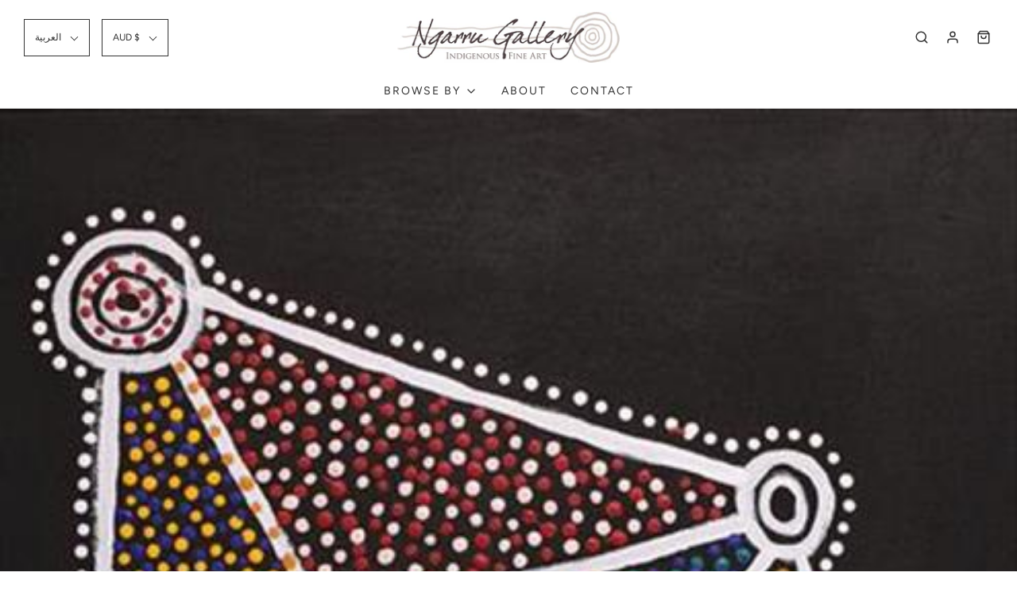

--- FILE ---
content_type: text/html; charset=utf-8
request_url: https://www.ngarrugallery.com.au/ar/collections/christopher-japangardi-michaels
body_size: 26446
content:
<!DOCTYPE html>
<!--[if lt IE 7 ]><html class="no-js ie ie6" lang="en"> <![endif]-->
<!--[if IE 7 ]><html class="no-js ie ie7" lang="en"> <![endif]-->
<!--[if IE 8 ]><html class="no-js ie ie8" lang="en"> <![endif]-->
<!--[if (gte IE 9)|!(IE)]><!-->
<html class="no-js" lang="en">
<!--<![endif]-->
<head>

	<meta charset="utf-8">

	<!--[if lt IE 9]>
		<script src="//html5shim.googlecode.com/svn/trunk/html5.js"></script>
	<![endif]-->

	<title>
		Ngarru Gallery Artist Profile Christopher Japangardi Michaels
	</title>

	<script type="text/javascript">
		document.documentElement.className = document.documentElement.className.replace('no-js', 'js');
	</script>

	
	<meta name="description" content="Known also as: Christopher Japangardi Date of Birth: c.2000 Region: Alice Springs &amp; Yuendumu, NT Language: Warlpiri Christopher was born in Alice Springs, his home town is Nyirripi some 2000km north-west of Alice Springs. Christopher comes from a painting family. His father is also a Yuendemu artist, Chris Japanangka Michaels. They tell the stories of their parents/grandparents, Jeanie Napangardi Lewis and&amp;nbsp; Mickey Singleton. These stories are Water Dreamings from a particular site - Puyurru, is Nampijinpa/Jampijinpa and Nangala/Jangala skin groups land. This area is a permanent source of water which allows the abundance of rich bush tucker to sustain them.In the time of the Jukurrpa (Dreaming) mothers with young children would gather at this site because it was a safe place to stay. The subject of Christopher’s work, Water Dreaming focuses on a rock hole called Lappi Lappi, some 90kms northwest of Lake Mackay, that is home to a ‘warnayarra’, rainbow serpent that travels underground between various rock holes. One day, women were gathered at the rock hole with their children, singing and dancing. When the rainbow serpent heard their voices, it travelled silently towards them, under the water. When it reached the edge of the rock hole, it rose out of the water and ate them all. When Christopher is not painting he plays centre for Nyirripi’s local football team.">
	

	
		<meta name="viewport" content="width=device-width, initial-scale=1, shrink-to-fit=no">
	

	<!-- /snippets/social-meta-tags.liquid -->




<meta property="og:site_name" content="Ngarru Gallery">
<meta property="og:url" content="https://www.ngarrugallery.com.au/ar/collections/christopher-japangardi-michaels">
<meta property="og:title" content="Christopher Japangardi Michaels">
<meta property="og:type" content="product.group">
<meta property="og:description" content="Known also as: Christopher Japangardi Date of Birth: c.2000 Region: Alice Springs &amp; Yuendumu, NT Language: Warlpiri Christopher was born in Alice Springs, his home town is Nyirripi some 2000km north-west of Alice Springs. Christopher comes from a painting family. His father is also a Yuendemu artist, Chris Japanangka Michaels. They tell the stories of their parents/grandparents, Jeanie Napangardi Lewis and&amp;nbsp; Mickey Singleton. These stories are Water Dreamings from a particular site - Puyurru, is Nampijinpa/Jampijinpa and Nangala/Jangala skin groups land. This area is a permanent source of water which allows the abundance of rich bush tucker to sustain them.In the time of the Jukurrpa (Dreaming) mothers with young children would gather at this site because it was a safe place to stay. The subject of Christopher’s work, Water Dreaming focuses on a rock hole called Lappi Lappi, some 90kms northwest of Lake Mackay, that is home to a ‘warnayarra’, rainbow serpent that travels underground between various rock holes. One day, women were gathered at the rock hole with their children, singing and dancing. When the rainbow serpent heard their voices, it travelled silently towards them, under the water. When it reached the edge of the rock hole, it rose out of the water and ate them all. When Christopher is not painting he plays centre for Nyirripi’s local football team.">

<meta property="og:image" content="http://www.ngarrugallery.com.au/cdn/shop/collections/NG5779_Christopher_Japangardi_Michaels_Ngapa_Jukurrpa_Water_Dreaming_-_Puyurru_Acrylic_on_Linen_91x46cm_1_1200x1200.jpg?v=1601556739">
<meta property="og:image:secure_url" content="https://www.ngarrugallery.com.au/cdn/shop/collections/NG5779_Christopher_Japangardi_Michaels_Ngapa_Jukurrpa_Water_Dreaming_-_Puyurru_Acrylic_on_Linen_91x46cm_1_1200x1200.jpg?v=1601556739">


<meta name="twitter:card" content="summary_large_image">
<meta name="twitter:title" content="Christopher Japangardi Michaels">
<meta name="twitter:description" content="Known also as: Christopher Japangardi Date of Birth: c.2000 Region: Alice Springs &amp; Yuendumu, NT Language: Warlpiri Christopher was born in Alice Springs, his home town is Nyirripi some 2000km north-west of Alice Springs. Christopher comes from a painting family. His father is also a Yuendemu artist, Chris Japanangka Michaels. They tell the stories of their parents/grandparents, Jeanie Napangardi Lewis and&amp;nbsp; Mickey Singleton. These stories are Water Dreamings from a particular site - Puyurru, is Nampijinpa/Jampijinpa and Nangala/Jangala skin groups land. This area is a permanent source of water which allows the abundance of rich bush tucker to sustain them.In the time of the Jukurrpa (Dreaming) mothers with young children would gather at this site because it was a safe place to stay. The subject of Christopher’s work, Water Dreaming focuses on a rock hole called Lappi Lappi, some 90kms northwest of Lake Mackay, that is home to a ‘warnayarra’, rainbow serpent that travels underground between various rock holes. One day, women were gathered at the rock hole with their children, singing and dancing. When the rainbow serpent heard their voices, it travelled silently towards them, under the water. When it reached the edge of the rock hole, it rose out of the water and ate them all. When Christopher is not painting he plays centre for Nyirripi’s local football team.">

	<style>
/*============================================================================
  Typography
==============================================================================*/





@font-face {
  font-family: "Anek Tamil";
  font-weight: 400;
  font-style: normal;
  src: url("//www.ngarrugallery.com.au/cdn/fonts/anek_tamil/anektamil_n4.2c907daa645b7bbf6285dac0733760f08d99f2ba.woff2") format("woff2"),
       url("//www.ngarrugallery.com.au/cdn/fonts/anek_tamil/anektamil_n4.58d2b7d33afb43473289c2390c1128013680474b.woff") format("woff");
}

@font-face {
  font-family: Figtree;
  font-weight: 400;
  font-style: normal;
  src: url("//www.ngarrugallery.com.au/cdn/fonts/figtree/figtree_n4.3c0838aba1701047e60be6a99a1b0a40ce9b8419.woff2") format("woff2"),
       url("//www.ngarrugallery.com.au/cdn/fonts/figtree/figtree_n4.c0575d1db21fc3821f17fd6617d3dee552312137.woff") format("woff");
}

@font-face {
  font-family: Nunito;
  font-weight: 300;
  font-style: normal;
  src: url("//www.ngarrugallery.com.au/cdn/fonts/nunito/nunito_n3.c1d7c2242f5519d084eafc479d7cc132bcc8c480.woff2") format("woff2"),
       url("//www.ngarrugallery.com.au/cdn/fonts/nunito/nunito_n3.d543cae3671591d99f8b7ed9ea9ca8387fc73b09.woff") format("woff");
}




  @font-face {
  font-family: Figtree;
  font-weight: 700;
  font-style: normal;
  src: url("//www.ngarrugallery.com.au/cdn/fonts/figtree/figtree_n7.2fd9bfe01586148e644724096c9d75e8c7a90e55.woff2") format("woff2"),
       url("//www.ngarrugallery.com.au/cdn/fonts/figtree/figtree_n7.ea05de92d862f9594794ab281c4c3a67501ef5fc.woff") format("woff");
}




  @font-face {
  font-family: Figtree;
  font-weight: 400;
  font-style: italic;
  src: url("//www.ngarrugallery.com.au/cdn/fonts/figtree/figtree_i4.89f7a4275c064845c304a4cf8a4a586060656db2.woff2") format("woff2"),
       url("//www.ngarrugallery.com.au/cdn/fonts/figtree/figtree_i4.6f955aaaafc55a22ffc1f32ecf3756859a5ad3e2.woff") format("woff");
}




  @font-face {
  font-family: Figtree;
  font-weight: 700;
  font-style: italic;
  src: url("//www.ngarrugallery.com.au/cdn/fonts/figtree/figtree_i7.06add7096a6f2ab742e09ec7e498115904eda1fe.woff2") format("woff2"),
       url("//www.ngarrugallery.com.au/cdn/fonts/figtree/figtree_i7.ee584b5fcaccdbb5518c0228158941f8df81b101.woff") format("woff");
}



/*============================================================================
  #General Variables
==============================================================================*/

:root {
  --page-background: #ffffff;

  --color-primary: #222222;
  --disabled-color-primary: rgba(34, 34, 34, 0.5);
  --link-color: #222222;
  --active-link-color: #222222;

  --button-background-color: #222222;
  --button-background-hover-color: #3a3a3a;
  --button-background-hover-color-lighten: #474747;
  --button-text-color: #ffffff;

  --sale-color: #222222;
  --sale-text-color: #ffffff;
  --sale-color-faint: rgba(34, 34, 34, 0.1);
  --sold-out-color: #000000;
  --sold-out-text-color: #ffffff;

  --header-background: #ffffff;
  --header-text: #333333;
  --header-border-color: rgba(51, 51, 51, 0.1);
  --header-hover-background-color: rgba(51, 51, 51, 0.1);
  --header-overlay-text: #333;

  --sticky-header-background: #ffffff;
  --sticky-header-text: #000000;
  --sticky-header-border: rgba(0, 0, 0, 0.1);

  --mobile-menu-text: #ffffff;
  --mobile-menu-background: #222222;
  --mobile-menu-border-color: rgba(255, 255, 255, 0.5);

  --footer-background: #bdbdbd;
  --footer-text: #ffffff;
  --footer-hover-background-color: rgba(255, 255, 255, 0.1);


  --pop-up-text: #fdf5f5;
  --pop-up-background: #bdbdbd;

  --secondary-color: rgba(0, 0, 0, 1) !default;
  --select-padding: 5px;
  --select-radius: 2px !default;

  --border-color: rgba(34, 34, 34, 0.5);
  --border-color-subtle: rgba(34, 34, 34, 0.1);
  --border-color-subtle-darken: #151515;

  --color-scheme-light-background: #f3f3f3;
  --color-scheme-light-text: #414141;
  --color-scheme-light-text-lighten: #4e4e4e;
  --color-scheme-light-input-hover: rgba(65, 65, 65, 0.1);

  --color-scheme-accent-background: #464646;
  --color-scheme-accent-text: #ffffff;
  --color-scheme-accent-text-lighten: #ffffff;
  --color-scheme-accent-input-hover: rgba(255, 255, 255, 0.1);

  --color-scheme-dark-background: #242424;
  --color-scheme-dark-text: #ffffff;
  --color-scheme-dark-text-darken: #f2f2f2;
  --color-scheme-dark-input-hover: rgba(255, 255, 255, 0.1);

  --header-font-stack: "Anek Tamil", sans-serif;
  --header-font-weight: 400;
  --header-font-style: normal;
  --header-font-transform: uppercase;

  
  --header-letter-spacing: 2px;
  

  --body-font-stack: Figtree, sans-serif;
  --body-font-weight: 400;
  --body-font-style: normal;
  --body-font-size-int: 14;
  --body-font-size: 14px;

  --subheading-font-stack: Nunito, sans-serif;
  --subheading-font-weight: 300;
  --subheading-font-style: normal;
  --subheading-font-transform: uppercase;
  --subheading-case: uppercase;

  
  --heading-base: 34;
  --subheading-base: 14;
  --product-titles: 24;
  --subpage-header: 24;
  --subpage-header-px: 24px;
  --subpage-header-line-height: 34px;
  --heading-font-size: 34px;
  --heading-line-height: 44px;
  --subheading-font-size: 14px;
  --subheading-line-height: 18px;
  

  --subheading-2-font-size: 0px;
  --subheading-2-line-height: 0px;

  --color-image-overlay: #000;
  --color-image-overlay-text: #fff;
  --image-overlay-opacity: calc(60 / 100);

  --flexslider-icon-eot: //www.ngarrugallery.com.au/cdn/shop/t/22/assets/flexslider-icon.eot?v=70838442330258149421646825674;
  --flexslider-icon-eot-ie: //www.ngarrugallery.com.au/cdn/shop/t/22/assets/flexslider-icon.eot%23iefix?505;
  --flexslider-icon-woff: //www.ngarrugallery.com.au/cdn/shop/t/22/assets/flexslider-icon.eot?v=70838442330258149421646825674;
  --flexslider-icon-ttf: //www.ngarrugallery.com.au/cdn/shop/t/22/assets/flexslider-icon.eot?v=70838442330258149421646825674;
  --flexslider-icon-svg: //www.ngarrugallery.com.au/cdn/shop/t/22/assets/flexslider-icon.eot?v=70838442330258149421646825674;

  --delete-button-png: //www.ngarrugallery.com.au/cdn/shop/t/22/assets/delete.png?505;
  --loader-svg: //www.ngarrugallery.com.au/cdn/shop/t/22/assets/loader.svg?v=119822953187440061741646825677;

  
  --mobile-menu-link-transform: uppercase;
  --mobile-menu-link-letter-spacing: 2px;
  

  
  --buttons-transform: none;
  --buttons-letter-spacing: 0;
  

  
    --button-font-family: var(--body-font-stack);
    --button-font-weight: var(--body-font-weight);
    --button-font-style: var(--body-font-style);
    --button-font-size: var(--body-font-size);
  

  
    --button-font-size-int: var(--body-font-size-int);
  

  
    --subheading-letter-spacing: 1px;
  

  
    --nav-font-family: var(--body-font-stack);
    --nav-font-weight: var(--body-font-weight);
    --nav-font-style: var(--body-font-style);
  

  
    --nav-text-transform: uppercase;
    --nav-letter-spacing: 2px;
  

  
    --nav-font-size-int: calc(var(--body-font-size-int) - 2);
  

  --text-advert-divider-color: #e1e1e1;
  --text-advert-border-bottom-color: #b3b3b3;

  --password-text-color: #000000;
  --password-error-background: #feebeb;
  --password-error-text: #7e1412;
  --password-login-background: #111111;
  --password-login-text: #b8b8b8;
  --password-btn-text: #ffffff;
  --password-btn-background: #000000;
  --password-btn-background-success: #4caf50;
}
</style>


	<link rel="canonical" href="https://www.ngarrugallery.com.au/ar/collections/christopher-japangardi-michaels" />

	<!-- CSS -->
	<link href="//www.ngarrugallery.com.au/cdn/shop/t/22/assets/theme.min.css?v=163588788750629191681646825684" rel="stylesheet" type="text/css" media="all" />
	<link href="//www.ngarrugallery.com.au/cdn/shop/t/22/assets/custom.css?v=60929843993882887651646825670" rel="stylesheet" type="text/css" media="all" />

	



	
		<link rel="shortcut icon" href="//www.ngarrugallery.com.au/cdn/shop/files/NGlogo_rgb_32x32.jpg?v=1614323724" type="image/png">
	

	<link rel="sitemap" type="application/xml" title="Sitemap" href="/sitemap.xml" />

	<script>window.performance && window.performance.mark && window.performance.mark('shopify.content_for_header.start');</script><meta id="shopify-digital-wallet" name="shopify-digital-wallet" content="/44490260639/digital_wallets/dialog">
<meta name="shopify-checkout-api-token" content="dd6907473a1b9e53364514a55b871191">
<meta id="in-context-paypal-metadata" data-shop-id="44490260639" data-venmo-supported="false" data-environment="production" data-locale="en_US" data-paypal-v4="true" data-currency="AUD">
<link rel="alternate" type="application/atom+xml" title="Feed" href="/ar/collections/christopher-japangardi-michaels.atom" />
<link rel="alternate" hreflang="x-default" href="https://www.ngarrugallery.com.au/collections/christopher-japangardi-michaels">
<link rel="alternate" hreflang="en" href="https://www.ngarrugallery.com.au/collections/christopher-japangardi-michaels">
<link rel="alternate" hreflang="ar" href="https://www.ngarrugallery.com.au/ar/collections/christopher-japangardi-michaels">
<link rel="alternate" hreflang="ja" href="https://www.ngarrugallery.com.au/ja/collections/christopher-japangardi-michaels">
<link rel="alternate" hreflang="zh-Hant" href="https://www.ngarrugallery.com.au/zh/collections/christopher-japangardi-michaels">
<link rel="alternate" hreflang="fr" href="https://www.ngarrugallery.com.au/fr/collections/christopher-japangardi-michaels">
<link rel="alternate" hreflang="es" href="https://www.ngarrugallery.com.au/es/collections/christopher-japangardi-michaels">
<link rel="alternate" hreflang="zh-Hant-AC" href="https://www.ngarrugallery.com.au/zh/collections/christopher-japangardi-michaels">
<link rel="alternate" hreflang="zh-Hant-AD" href="https://www.ngarrugallery.com.au/zh/collections/christopher-japangardi-michaels">
<link rel="alternate" hreflang="zh-Hant-AE" href="https://www.ngarrugallery.com.au/zh/collections/christopher-japangardi-michaels">
<link rel="alternate" hreflang="zh-Hant-AF" href="https://www.ngarrugallery.com.au/zh/collections/christopher-japangardi-michaels">
<link rel="alternate" hreflang="zh-Hant-AG" href="https://www.ngarrugallery.com.au/zh/collections/christopher-japangardi-michaels">
<link rel="alternate" hreflang="zh-Hant-AI" href="https://www.ngarrugallery.com.au/zh/collections/christopher-japangardi-michaels">
<link rel="alternate" hreflang="zh-Hant-AL" href="https://www.ngarrugallery.com.au/zh/collections/christopher-japangardi-michaels">
<link rel="alternate" hreflang="zh-Hant-AM" href="https://www.ngarrugallery.com.au/zh/collections/christopher-japangardi-michaels">
<link rel="alternate" hreflang="zh-Hant-AO" href="https://www.ngarrugallery.com.au/zh/collections/christopher-japangardi-michaels">
<link rel="alternate" hreflang="zh-Hant-AR" href="https://www.ngarrugallery.com.au/zh/collections/christopher-japangardi-michaels">
<link rel="alternate" hreflang="zh-Hant-AT" href="https://www.ngarrugallery.com.au/zh/collections/christopher-japangardi-michaels">
<link rel="alternate" hreflang="zh-Hant-AU" href="https://www.ngarrugallery.com.au/zh/collections/christopher-japangardi-michaels">
<link rel="alternate" hreflang="zh-Hant-AW" href="https://www.ngarrugallery.com.au/zh/collections/christopher-japangardi-michaels">
<link rel="alternate" hreflang="zh-Hant-AX" href="https://www.ngarrugallery.com.au/zh/collections/christopher-japangardi-michaels">
<link rel="alternate" hreflang="zh-Hant-AZ" href="https://www.ngarrugallery.com.au/zh/collections/christopher-japangardi-michaels">
<link rel="alternate" hreflang="zh-Hant-BA" href="https://www.ngarrugallery.com.au/zh/collections/christopher-japangardi-michaels">
<link rel="alternate" hreflang="zh-Hant-BB" href="https://www.ngarrugallery.com.au/zh/collections/christopher-japangardi-michaels">
<link rel="alternate" hreflang="zh-Hant-BD" href="https://www.ngarrugallery.com.au/zh/collections/christopher-japangardi-michaels">
<link rel="alternate" hreflang="zh-Hant-BE" href="https://www.ngarrugallery.com.au/zh/collections/christopher-japangardi-michaels">
<link rel="alternate" hreflang="zh-Hant-BF" href="https://www.ngarrugallery.com.au/zh/collections/christopher-japangardi-michaels">
<link rel="alternate" hreflang="zh-Hant-BG" href="https://www.ngarrugallery.com.au/zh/collections/christopher-japangardi-michaels">
<link rel="alternate" hreflang="zh-Hant-BH" href="https://www.ngarrugallery.com.au/zh/collections/christopher-japangardi-michaels">
<link rel="alternate" hreflang="zh-Hant-BI" href="https://www.ngarrugallery.com.au/zh/collections/christopher-japangardi-michaels">
<link rel="alternate" hreflang="zh-Hant-BJ" href="https://www.ngarrugallery.com.au/zh/collections/christopher-japangardi-michaels">
<link rel="alternate" hreflang="zh-Hant-BL" href="https://www.ngarrugallery.com.au/zh/collections/christopher-japangardi-michaels">
<link rel="alternate" hreflang="zh-Hant-BM" href="https://www.ngarrugallery.com.au/zh/collections/christopher-japangardi-michaels">
<link rel="alternate" hreflang="zh-Hant-BN" href="https://www.ngarrugallery.com.au/zh/collections/christopher-japangardi-michaels">
<link rel="alternate" hreflang="zh-Hant-BO" href="https://www.ngarrugallery.com.au/zh/collections/christopher-japangardi-michaels">
<link rel="alternate" hreflang="zh-Hant-BQ" href="https://www.ngarrugallery.com.au/zh/collections/christopher-japangardi-michaels">
<link rel="alternate" hreflang="zh-Hant-BR" href="https://www.ngarrugallery.com.au/zh/collections/christopher-japangardi-michaels">
<link rel="alternate" hreflang="zh-Hant-BS" href="https://www.ngarrugallery.com.au/zh/collections/christopher-japangardi-michaels">
<link rel="alternate" hreflang="zh-Hant-BT" href="https://www.ngarrugallery.com.au/zh/collections/christopher-japangardi-michaels">
<link rel="alternate" hreflang="zh-Hant-BW" href="https://www.ngarrugallery.com.au/zh/collections/christopher-japangardi-michaels">
<link rel="alternate" hreflang="zh-Hant-BY" href="https://www.ngarrugallery.com.au/zh/collections/christopher-japangardi-michaels">
<link rel="alternate" hreflang="zh-Hant-BZ" href="https://www.ngarrugallery.com.au/zh/collections/christopher-japangardi-michaels">
<link rel="alternate" hreflang="zh-Hant-CA" href="https://www.ngarrugallery.com.au/zh/collections/christopher-japangardi-michaels">
<link rel="alternate" hreflang="zh-Hant-CC" href="https://www.ngarrugallery.com.au/zh/collections/christopher-japangardi-michaels">
<link rel="alternate" hreflang="zh-Hant-CD" href="https://www.ngarrugallery.com.au/zh/collections/christopher-japangardi-michaels">
<link rel="alternate" hreflang="zh-Hant-CF" href="https://www.ngarrugallery.com.au/zh/collections/christopher-japangardi-michaels">
<link rel="alternate" hreflang="zh-Hant-CG" href="https://www.ngarrugallery.com.au/zh/collections/christopher-japangardi-michaels">
<link rel="alternate" hreflang="zh-Hant-CH" href="https://www.ngarrugallery.com.au/zh/collections/christopher-japangardi-michaels">
<link rel="alternate" hreflang="zh-Hant-CI" href="https://www.ngarrugallery.com.au/zh/collections/christopher-japangardi-michaels">
<link rel="alternate" hreflang="zh-Hant-CK" href="https://www.ngarrugallery.com.au/zh/collections/christopher-japangardi-michaels">
<link rel="alternate" hreflang="zh-Hant-CL" href="https://www.ngarrugallery.com.au/zh/collections/christopher-japangardi-michaels">
<link rel="alternate" hreflang="zh-Hant-CM" href="https://www.ngarrugallery.com.au/zh/collections/christopher-japangardi-michaels">
<link rel="alternate" hreflang="zh-Hant-CN" href="https://www.ngarrugallery.com.au/zh/collections/christopher-japangardi-michaels">
<link rel="alternate" hreflang="zh-Hant-CO" href="https://www.ngarrugallery.com.au/zh/collections/christopher-japangardi-michaels">
<link rel="alternate" hreflang="zh-Hant-CR" href="https://www.ngarrugallery.com.au/zh/collections/christopher-japangardi-michaels">
<link rel="alternate" hreflang="zh-Hant-CV" href="https://www.ngarrugallery.com.au/zh/collections/christopher-japangardi-michaels">
<link rel="alternate" hreflang="zh-Hant-CW" href="https://www.ngarrugallery.com.au/zh/collections/christopher-japangardi-michaels">
<link rel="alternate" hreflang="zh-Hant-CX" href="https://www.ngarrugallery.com.au/zh/collections/christopher-japangardi-michaels">
<link rel="alternate" hreflang="zh-Hant-CY" href="https://www.ngarrugallery.com.au/zh/collections/christopher-japangardi-michaels">
<link rel="alternate" hreflang="zh-Hant-CZ" href="https://www.ngarrugallery.com.au/zh/collections/christopher-japangardi-michaels">
<link rel="alternate" hreflang="zh-Hant-DE" href="https://www.ngarrugallery.com.au/zh/collections/christopher-japangardi-michaels">
<link rel="alternate" hreflang="zh-Hant-DJ" href="https://www.ngarrugallery.com.au/zh/collections/christopher-japangardi-michaels">
<link rel="alternate" hreflang="zh-Hant-DK" href="https://www.ngarrugallery.com.au/zh/collections/christopher-japangardi-michaels">
<link rel="alternate" hreflang="zh-Hant-DM" href="https://www.ngarrugallery.com.au/zh/collections/christopher-japangardi-michaels">
<link rel="alternate" hreflang="zh-Hant-DO" href="https://www.ngarrugallery.com.au/zh/collections/christopher-japangardi-michaels">
<link rel="alternate" hreflang="zh-Hant-DZ" href="https://www.ngarrugallery.com.au/zh/collections/christopher-japangardi-michaels">
<link rel="alternate" hreflang="zh-Hant-EC" href="https://www.ngarrugallery.com.au/zh/collections/christopher-japangardi-michaels">
<link rel="alternate" hreflang="zh-Hant-EE" href="https://www.ngarrugallery.com.au/zh/collections/christopher-japangardi-michaels">
<link rel="alternate" hreflang="zh-Hant-EG" href="https://www.ngarrugallery.com.au/zh/collections/christopher-japangardi-michaels">
<link rel="alternate" hreflang="zh-Hant-EH" href="https://www.ngarrugallery.com.au/zh/collections/christopher-japangardi-michaels">
<link rel="alternate" hreflang="zh-Hant-ER" href="https://www.ngarrugallery.com.au/zh/collections/christopher-japangardi-michaels">
<link rel="alternate" hreflang="zh-Hant-ES" href="https://www.ngarrugallery.com.au/zh/collections/christopher-japangardi-michaels">
<link rel="alternate" hreflang="zh-Hant-ET" href="https://www.ngarrugallery.com.au/zh/collections/christopher-japangardi-michaels">
<link rel="alternate" hreflang="zh-Hant-FI" href="https://www.ngarrugallery.com.au/zh/collections/christopher-japangardi-michaels">
<link rel="alternate" hreflang="zh-Hant-FJ" href="https://www.ngarrugallery.com.au/zh/collections/christopher-japangardi-michaels">
<link rel="alternate" hreflang="zh-Hant-FK" href="https://www.ngarrugallery.com.au/zh/collections/christopher-japangardi-michaels">
<link rel="alternate" hreflang="zh-Hant-FO" href="https://www.ngarrugallery.com.au/zh/collections/christopher-japangardi-michaels">
<link rel="alternate" hreflang="zh-Hant-FR" href="https://www.ngarrugallery.com.au/zh/collections/christopher-japangardi-michaels">
<link rel="alternate" hreflang="zh-Hant-GA" href="https://www.ngarrugallery.com.au/zh/collections/christopher-japangardi-michaels">
<link rel="alternate" hreflang="zh-Hant-GB" href="https://www.ngarrugallery.com.au/zh/collections/christopher-japangardi-michaels">
<link rel="alternate" hreflang="zh-Hant-GD" href="https://www.ngarrugallery.com.au/zh/collections/christopher-japangardi-michaels">
<link rel="alternate" hreflang="zh-Hant-GE" href="https://www.ngarrugallery.com.au/zh/collections/christopher-japangardi-michaels">
<link rel="alternate" hreflang="zh-Hant-GF" href="https://www.ngarrugallery.com.au/zh/collections/christopher-japangardi-michaels">
<link rel="alternate" hreflang="zh-Hant-GG" href="https://www.ngarrugallery.com.au/zh/collections/christopher-japangardi-michaels">
<link rel="alternate" hreflang="zh-Hant-GH" href="https://www.ngarrugallery.com.au/zh/collections/christopher-japangardi-michaels">
<link rel="alternate" hreflang="zh-Hant-GI" href="https://www.ngarrugallery.com.au/zh/collections/christopher-japangardi-michaels">
<link rel="alternate" hreflang="zh-Hant-GL" href="https://www.ngarrugallery.com.au/zh/collections/christopher-japangardi-michaels">
<link rel="alternate" hreflang="zh-Hant-GM" href="https://www.ngarrugallery.com.au/zh/collections/christopher-japangardi-michaels">
<link rel="alternate" hreflang="zh-Hant-GN" href="https://www.ngarrugallery.com.au/zh/collections/christopher-japangardi-michaels">
<link rel="alternate" hreflang="zh-Hant-GP" href="https://www.ngarrugallery.com.au/zh/collections/christopher-japangardi-michaels">
<link rel="alternate" hreflang="zh-Hant-GQ" href="https://www.ngarrugallery.com.au/zh/collections/christopher-japangardi-michaels">
<link rel="alternate" hreflang="zh-Hant-GR" href="https://www.ngarrugallery.com.au/zh/collections/christopher-japangardi-michaels">
<link rel="alternate" hreflang="zh-Hant-GS" href="https://www.ngarrugallery.com.au/zh/collections/christopher-japangardi-michaels">
<link rel="alternate" hreflang="zh-Hant-GT" href="https://www.ngarrugallery.com.au/zh/collections/christopher-japangardi-michaels">
<link rel="alternate" hreflang="zh-Hant-GW" href="https://www.ngarrugallery.com.au/zh/collections/christopher-japangardi-michaels">
<link rel="alternate" hreflang="zh-Hant-GY" href="https://www.ngarrugallery.com.au/zh/collections/christopher-japangardi-michaels">
<link rel="alternate" hreflang="zh-Hant-HK" href="https://www.ngarrugallery.com.au/zh/collections/christopher-japangardi-michaels">
<link rel="alternate" hreflang="zh-Hant-HN" href="https://www.ngarrugallery.com.au/zh/collections/christopher-japangardi-michaels">
<link rel="alternate" hreflang="zh-Hant-HR" href="https://www.ngarrugallery.com.au/zh/collections/christopher-japangardi-michaels">
<link rel="alternate" hreflang="zh-Hant-HT" href="https://www.ngarrugallery.com.au/zh/collections/christopher-japangardi-michaels">
<link rel="alternate" hreflang="zh-Hant-HU" href="https://www.ngarrugallery.com.au/zh/collections/christopher-japangardi-michaels">
<link rel="alternate" hreflang="zh-Hant-ID" href="https://www.ngarrugallery.com.au/zh/collections/christopher-japangardi-michaels">
<link rel="alternate" hreflang="zh-Hant-IE" href="https://www.ngarrugallery.com.au/zh/collections/christopher-japangardi-michaels">
<link rel="alternate" hreflang="zh-Hant-IL" href="https://www.ngarrugallery.com.au/zh/collections/christopher-japangardi-michaels">
<link rel="alternate" hreflang="zh-Hant-IM" href="https://www.ngarrugallery.com.au/zh/collections/christopher-japangardi-michaels">
<link rel="alternate" hreflang="zh-Hant-IN" href="https://www.ngarrugallery.com.au/zh/collections/christopher-japangardi-michaels">
<link rel="alternate" hreflang="zh-Hant-IO" href="https://www.ngarrugallery.com.au/zh/collections/christopher-japangardi-michaels">
<link rel="alternate" hreflang="zh-Hant-IQ" href="https://www.ngarrugallery.com.au/zh/collections/christopher-japangardi-michaels">
<link rel="alternate" hreflang="zh-Hant-IS" href="https://www.ngarrugallery.com.au/zh/collections/christopher-japangardi-michaels">
<link rel="alternate" hreflang="zh-Hant-IT" href="https://www.ngarrugallery.com.au/zh/collections/christopher-japangardi-michaels">
<link rel="alternate" hreflang="zh-Hant-JE" href="https://www.ngarrugallery.com.au/zh/collections/christopher-japangardi-michaels">
<link rel="alternate" hreflang="zh-Hant-JM" href="https://www.ngarrugallery.com.au/zh/collections/christopher-japangardi-michaels">
<link rel="alternate" hreflang="zh-Hant-JO" href="https://www.ngarrugallery.com.au/zh/collections/christopher-japangardi-michaels">
<link rel="alternate" hreflang="zh-Hant-JP" href="https://www.ngarrugallery.com.au/zh/collections/christopher-japangardi-michaels">
<link rel="alternate" hreflang="zh-Hant-KE" href="https://www.ngarrugallery.com.au/zh/collections/christopher-japangardi-michaels">
<link rel="alternate" hreflang="zh-Hant-KG" href="https://www.ngarrugallery.com.au/zh/collections/christopher-japangardi-michaels">
<link rel="alternate" hreflang="zh-Hant-KH" href="https://www.ngarrugallery.com.au/zh/collections/christopher-japangardi-michaels">
<link rel="alternate" hreflang="zh-Hant-KI" href="https://www.ngarrugallery.com.au/zh/collections/christopher-japangardi-michaels">
<link rel="alternate" hreflang="zh-Hant-KM" href="https://www.ngarrugallery.com.au/zh/collections/christopher-japangardi-michaels">
<link rel="alternate" hreflang="zh-Hant-KN" href="https://www.ngarrugallery.com.au/zh/collections/christopher-japangardi-michaels">
<link rel="alternate" hreflang="zh-Hant-KR" href="https://www.ngarrugallery.com.au/zh/collections/christopher-japangardi-michaels">
<link rel="alternate" hreflang="zh-Hant-KW" href="https://www.ngarrugallery.com.au/zh/collections/christopher-japangardi-michaels">
<link rel="alternate" hreflang="zh-Hant-KY" href="https://www.ngarrugallery.com.au/zh/collections/christopher-japangardi-michaels">
<link rel="alternate" hreflang="zh-Hant-KZ" href="https://www.ngarrugallery.com.au/zh/collections/christopher-japangardi-michaels">
<link rel="alternate" hreflang="zh-Hant-LA" href="https://www.ngarrugallery.com.au/zh/collections/christopher-japangardi-michaels">
<link rel="alternate" hreflang="zh-Hant-LB" href="https://www.ngarrugallery.com.au/zh/collections/christopher-japangardi-michaels">
<link rel="alternate" hreflang="zh-Hant-LC" href="https://www.ngarrugallery.com.au/zh/collections/christopher-japangardi-michaels">
<link rel="alternate" hreflang="zh-Hant-LI" href="https://www.ngarrugallery.com.au/zh/collections/christopher-japangardi-michaels">
<link rel="alternate" hreflang="zh-Hant-LK" href="https://www.ngarrugallery.com.au/zh/collections/christopher-japangardi-michaels">
<link rel="alternate" hreflang="zh-Hant-LR" href="https://www.ngarrugallery.com.au/zh/collections/christopher-japangardi-michaels">
<link rel="alternate" hreflang="zh-Hant-LS" href="https://www.ngarrugallery.com.au/zh/collections/christopher-japangardi-michaels">
<link rel="alternate" hreflang="zh-Hant-LT" href="https://www.ngarrugallery.com.au/zh/collections/christopher-japangardi-michaels">
<link rel="alternate" hreflang="zh-Hant-LU" href="https://www.ngarrugallery.com.au/zh/collections/christopher-japangardi-michaels">
<link rel="alternate" hreflang="zh-Hant-LV" href="https://www.ngarrugallery.com.au/zh/collections/christopher-japangardi-michaels">
<link rel="alternate" hreflang="zh-Hant-LY" href="https://www.ngarrugallery.com.au/zh/collections/christopher-japangardi-michaels">
<link rel="alternate" hreflang="zh-Hant-MA" href="https://www.ngarrugallery.com.au/zh/collections/christopher-japangardi-michaels">
<link rel="alternate" hreflang="zh-Hant-MC" href="https://www.ngarrugallery.com.au/zh/collections/christopher-japangardi-michaels">
<link rel="alternate" hreflang="zh-Hant-MD" href="https://www.ngarrugallery.com.au/zh/collections/christopher-japangardi-michaels">
<link rel="alternate" hreflang="zh-Hant-ME" href="https://www.ngarrugallery.com.au/zh/collections/christopher-japangardi-michaels">
<link rel="alternate" hreflang="zh-Hant-MF" href="https://www.ngarrugallery.com.au/zh/collections/christopher-japangardi-michaels">
<link rel="alternate" hreflang="zh-Hant-MG" href="https://www.ngarrugallery.com.au/zh/collections/christopher-japangardi-michaels">
<link rel="alternate" hreflang="zh-Hant-MK" href="https://www.ngarrugallery.com.au/zh/collections/christopher-japangardi-michaels">
<link rel="alternate" hreflang="zh-Hant-ML" href="https://www.ngarrugallery.com.au/zh/collections/christopher-japangardi-michaels">
<link rel="alternate" hreflang="zh-Hant-MM" href="https://www.ngarrugallery.com.au/zh/collections/christopher-japangardi-michaels">
<link rel="alternate" hreflang="zh-Hant-MN" href="https://www.ngarrugallery.com.au/zh/collections/christopher-japangardi-michaels">
<link rel="alternate" hreflang="zh-Hant-MO" href="https://www.ngarrugallery.com.au/zh/collections/christopher-japangardi-michaels">
<link rel="alternate" hreflang="zh-Hant-MQ" href="https://www.ngarrugallery.com.au/zh/collections/christopher-japangardi-michaels">
<link rel="alternate" hreflang="zh-Hant-MR" href="https://www.ngarrugallery.com.au/zh/collections/christopher-japangardi-michaels">
<link rel="alternate" hreflang="zh-Hant-MS" href="https://www.ngarrugallery.com.au/zh/collections/christopher-japangardi-michaels">
<link rel="alternate" hreflang="zh-Hant-MT" href="https://www.ngarrugallery.com.au/zh/collections/christopher-japangardi-michaels">
<link rel="alternate" hreflang="zh-Hant-MU" href="https://www.ngarrugallery.com.au/zh/collections/christopher-japangardi-michaels">
<link rel="alternate" hreflang="zh-Hant-MV" href="https://www.ngarrugallery.com.au/zh/collections/christopher-japangardi-michaels">
<link rel="alternate" hreflang="zh-Hant-MW" href="https://www.ngarrugallery.com.au/zh/collections/christopher-japangardi-michaels">
<link rel="alternate" hreflang="zh-Hant-MX" href="https://www.ngarrugallery.com.au/zh/collections/christopher-japangardi-michaels">
<link rel="alternate" hreflang="zh-Hant-MY" href="https://www.ngarrugallery.com.au/zh/collections/christopher-japangardi-michaels">
<link rel="alternate" hreflang="zh-Hant-MZ" href="https://www.ngarrugallery.com.au/zh/collections/christopher-japangardi-michaels">
<link rel="alternate" hreflang="zh-Hant-NA" href="https://www.ngarrugallery.com.au/zh/collections/christopher-japangardi-michaels">
<link rel="alternate" hreflang="zh-Hant-NC" href="https://www.ngarrugallery.com.au/zh/collections/christopher-japangardi-michaels">
<link rel="alternate" hreflang="zh-Hant-NE" href="https://www.ngarrugallery.com.au/zh/collections/christopher-japangardi-michaels">
<link rel="alternate" hreflang="zh-Hant-NF" href="https://www.ngarrugallery.com.au/zh/collections/christopher-japangardi-michaels">
<link rel="alternate" hreflang="zh-Hant-NG" href="https://www.ngarrugallery.com.au/zh/collections/christopher-japangardi-michaels">
<link rel="alternate" hreflang="zh-Hant-NI" href="https://www.ngarrugallery.com.au/zh/collections/christopher-japangardi-michaels">
<link rel="alternate" hreflang="zh-Hant-NL" href="https://www.ngarrugallery.com.au/zh/collections/christopher-japangardi-michaels">
<link rel="alternate" hreflang="zh-Hant-NO" href="https://www.ngarrugallery.com.au/zh/collections/christopher-japangardi-michaels">
<link rel="alternate" hreflang="zh-Hant-NP" href="https://www.ngarrugallery.com.au/zh/collections/christopher-japangardi-michaels">
<link rel="alternate" hreflang="zh-Hant-NR" href="https://www.ngarrugallery.com.au/zh/collections/christopher-japangardi-michaels">
<link rel="alternate" hreflang="zh-Hant-NU" href="https://www.ngarrugallery.com.au/zh/collections/christopher-japangardi-michaels">
<link rel="alternate" hreflang="zh-Hant-NZ" href="https://www.ngarrugallery.com.au/zh/collections/christopher-japangardi-michaels">
<link rel="alternate" hreflang="zh-Hant-OM" href="https://www.ngarrugallery.com.au/zh/collections/christopher-japangardi-michaels">
<link rel="alternate" hreflang="zh-Hant-PA" href="https://www.ngarrugallery.com.au/zh/collections/christopher-japangardi-michaels">
<link rel="alternate" hreflang="zh-Hant-PE" href="https://www.ngarrugallery.com.au/zh/collections/christopher-japangardi-michaels">
<link rel="alternate" hreflang="zh-Hant-PF" href="https://www.ngarrugallery.com.au/zh/collections/christopher-japangardi-michaels">
<link rel="alternate" hreflang="zh-Hant-PG" href="https://www.ngarrugallery.com.au/zh/collections/christopher-japangardi-michaels">
<link rel="alternate" hreflang="zh-Hant-PH" href="https://www.ngarrugallery.com.au/zh/collections/christopher-japangardi-michaels">
<link rel="alternate" hreflang="zh-Hant-PK" href="https://www.ngarrugallery.com.au/zh/collections/christopher-japangardi-michaels">
<link rel="alternate" hreflang="zh-Hant-PL" href="https://www.ngarrugallery.com.au/zh/collections/christopher-japangardi-michaels">
<link rel="alternate" hreflang="zh-Hant-PM" href="https://www.ngarrugallery.com.au/zh/collections/christopher-japangardi-michaels">
<link rel="alternate" hreflang="zh-Hant-PN" href="https://www.ngarrugallery.com.au/zh/collections/christopher-japangardi-michaels">
<link rel="alternate" hreflang="zh-Hant-PS" href="https://www.ngarrugallery.com.au/zh/collections/christopher-japangardi-michaels">
<link rel="alternate" hreflang="zh-Hant-PT" href="https://www.ngarrugallery.com.au/zh/collections/christopher-japangardi-michaels">
<link rel="alternate" hreflang="zh-Hant-PY" href="https://www.ngarrugallery.com.au/zh/collections/christopher-japangardi-michaels">
<link rel="alternate" hreflang="zh-Hant-QA" href="https://www.ngarrugallery.com.au/zh/collections/christopher-japangardi-michaels">
<link rel="alternate" hreflang="zh-Hant-RE" href="https://www.ngarrugallery.com.au/zh/collections/christopher-japangardi-michaels">
<link rel="alternate" hreflang="zh-Hant-RO" href="https://www.ngarrugallery.com.au/zh/collections/christopher-japangardi-michaels">
<link rel="alternate" hreflang="zh-Hant-RS" href="https://www.ngarrugallery.com.au/zh/collections/christopher-japangardi-michaels">
<link rel="alternate" hreflang="zh-Hant-RU" href="https://www.ngarrugallery.com.au/zh/collections/christopher-japangardi-michaels">
<link rel="alternate" hreflang="zh-Hant-RW" href="https://www.ngarrugallery.com.au/zh/collections/christopher-japangardi-michaels">
<link rel="alternate" hreflang="zh-Hant-SA" href="https://www.ngarrugallery.com.au/zh/collections/christopher-japangardi-michaels">
<link rel="alternate" hreflang="zh-Hant-SB" href="https://www.ngarrugallery.com.au/zh/collections/christopher-japangardi-michaels">
<link rel="alternate" hreflang="zh-Hant-SC" href="https://www.ngarrugallery.com.au/zh/collections/christopher-japangardi-michaels">
<link rel="alternate" hreflang="zh-Hant-SD" href="https://www.ngarrugallery.com.au/zh/collections/christopher-japangardi-michaels">
<link rel="alternate" hreflang="zh-Hant-SE" href="https://www.ngarrugallery.com.au/zh/collections/christopher-japangardi-michaels">
<link rel="alternate" hreflang="zh-Hant-SG" href="https://www.ngarrugallery.com.au/zh/collections/christopher-japangardi-michaels">
<link rel="alternate" hreflang="zh-Hant-SH" href="https://www.ngarrugallery.com.au/zh/collections/christopher-japangardi-michaels">
<link rel="alternate" hreflang="zh-Hant-SI" href="https://www.ngarrugallery.com.au/zh/collections/christopher-japangardi-michaels">
<link rel="alternate" hreflang="zh-Hant-SJ" href="https://www.ngarrugallery.com.au/zh/collections/christopher-japangardi-michaels">
<link rel="alternate" hreflang="zh-Hant-SK" href="https://www.ngarrugallery.com.au/zh/collections/christopher-japangardi-michaels">
<link rel="alternate" hreflang="zh-Hant-SL" href="https://www.ngarrugallery.com.au/zh/collections/christopher-japangardi-michaels">
<link rel="alternate" hreflang="zh-Hant-SM" href="https://www.ngarrugallery.com.au/zh/collections/christopher-japangardi-michaels">
<link rel="alternate" hreflang="zh-Hant-SN" href="https://www.ngarrugallery.com.au/zh/collections/christopher-japangardi-michaels">
<link rel="alternate" hreflang="zh-Hant-SO" href="https://www.ngarrugallery.com.au/zh/collections/christopher-japangardi-michaels">
<link rel="alternate" hreflang="zh-Hant-SR" href="https://www.ngarrugallery.com.au/zh/collections/christopher-japangardi-michaels">
<link rel="alternate" hreflang="zh-Hant-SS" href="https://www.ngarrugallery.com.au/zh/collections/christopher-japangardi-michaels">
<link rel="alternate" hreflang="zh-Hant-ST" href="https://www.ngarrugallery.com.au/zh/collections/christopher-japangardi-michaels">
<link rel="alternate" hreflang="zh-Hant-SV" href="https://www.ngarrugallery.com.au/zh/collections/christopher-japangardi-michaels">
<link rel="alternate" hreflang="zh-Hant-SX" href="https://www.ngarrugallery.com.au/zh/collections/christopher-japangardi-michaels">
<link rel="alternate" hreflang="zh-Hant-SZ" href="https://www.ngarrugallery.com.au/zh/collections/christopher-japangardi-michaels">
<link rel="alternate" hreflang="zh-Hant-TA" href="https://www.ngarrugallery.com.au/zh/collections/christopher-japangardi-michaels">
<link rel="alternate" hreflang="zh-Hant-TC" href="https://www.ngarrugallery.com.au/zh/collections/christopher-japangardi-michaels">
<link rel="alternate" hreflang="zh-Hant-TD" href="https://www.ngarrugallery.com.au/zh/collections/christopher-japangardi-michaels">
<link rel="alternate" hreflang="zh-Hant-TF" href="https://www.ngarrugallery.com.au/zh/collections/christopher-japangardi-michaels">
<link rel="alternate" hreflang="zh-Hant-TG" href="https://www.ngarrugallery.com.au/zh/collections/christopher-japangardi-michaels">
<link rel="alternate" hreflang="zh-Hant-TH" href="https://www.ngarrugallery.com.au/zh/collections/christopher-japangardi-michaels">
<link rel="alternate" hreflang="zh-Hant-TJ" href="https://www.ngarrugallery.com.au/zh/collections/christopher-japangardi-michaels">
<link rel="alternate" hreflang="zh-Hant-TK" href="https://www.ngarrugallery.com.au/zh/collections/christopher-japangardi-michaels">
<link rel="alternate" hreflang="zh-Hant-TL" href="https://www.ngarrugallery.com.au/zh/collections/christopher-japangardi-michaels">
<link rel="alternate" hreflang="zh-Hant-TM" href="https://www.ngarrugallery.com.au/zh/collections/christopher-japangardi-michaels">
<link rel="alternate" hreflang="zh-Hant-TN" href="https://www.ngarrugallery.com.au/zh/collections/christopher-japangardi-michaels">
<link rel="alternate" hreflang="zh-Hant-TO" href="https://www.ngarrugallery.com.au/zh/collections/christopher-japangardi-michaels">
<link rel="alternate" hreflang="zh-Hant-TR" href="https://www.ngarrugallery.com.au/zh/collections/christopher-japangardi-michaels">
<link rel="alternate" hreflang="zh-Hant-TT" href="https://www.ngarrugallery.com.au/zh/collections/christopher-japangardi-michaels">
<link rel="alternate" hreflang="zh-Hant-TV" href="https://www.ngarrugallery.com.au/zh/collections/christopher-japangardi-michaels">
<link rel="alternate" hreflang="zh-Hant-TW" href="https://www.ngarrugallery.com.au/zh/collections/christopher-japangardi-michaels">
<link rel="alternate" hreflang="zh-Hant-TZ" href="https://www.ngarrugallery.com.au/zh/collections/christopher-japangardi-michaels">
<link rel="alternate" hreflang="zh-Hant-UA" href="https://www.ngarrugallery.com.au/zh/collections/christopher-japangardi-michaels">
<link rel="alternate" hreflang="zh-Hant-UG" href="https://www.ngarrugallery.com.au/zh/collections/christopher-japangardi-michaels">
<link rel="alternate" hreflang="zh-Hant-UM" href="https://www.ngarrugallery.com.au/zh/collections/christopher-japangardi-michaels">
<link rel="alternate" hreflang="zh-Hant-US" href="https://www.ngarrugallery.com.au/zh/collections/christopher-japangardi-michaels">
<link rel="alternate" hreflang="zh-Hant-UY" href="https://www.ngarrugallery.com.au/zh/collections/christopher-japangardi-michaels">
<link rel="alternate" hreflang="zh-Hant-UZ" href="https://www.ngarrugallery.com.au/zh/collections/christopher-japangardi-michaels">
<link rel="alternate" hreflang="zh-Hant-VA" href="https://www.ngarrugallery.com.au/zh/collections/christopher-japangardi-michaels">
<link rel="alternate" hreflang="zh-Hant-VC" href="https://www.ngarrugallery.com.au/zh/collections/christopher-japangardi-michaels">
<link rel="alternate" hreflang="zh-Hant-VE" href="https://www.ngarrugallery.com.au/zh/collections/christopher-japangardi-michaels">
<link rel="alternate" hreflang="zh-Hant-VG" href="https://www.ngarrugallery.com.au/zh/collections/christopher-japangardi-michaels">
<link rel="alternate" hreflang="zh-Hant-VN" href="https://www.ngarrugallery.com.au/zh/collections/christopher-japangardi-michaels">
<link rel="alternate" hreflang="zh-Hant-VU" href="https://www.ngarrugallery.com.au/zh/collections/christopher-japangardi-michaels">
<link rel="alternate" hreflang="zh-Hant-WF" href="https://www.ngarrugallery.com.au/zh/collections/christopher-japangardi-michaels">
<link rel="alternate" hreflang="zh-Hant-WS" href="https://www.ngarrugallery.com.au/zh/collections/christopher-japangardi-michaels">
<link rel="alternate" hreflang="zh-Hant-XK" href="https://www.ngarrugallery.com.au/zh/collections/christopher-japangardi-michaels">
<link rel="alternate" hreflang="zh-Hant-YE" href="https://www.ngarrugallery.com.au/zh/collections/christopher-japangardi-michaels">
<link rel="alternate" hreflang="zh-Hant-YT" href="https://www.ngarrugallery.com.au/zh/collections/christopher-japangardi-michaels">
<link rel="alternate" hreflang="zh-Hant-ZA" href="https://www.ngarrugallery.com.au/zh/collections/christopher-japangardi-michaels">
<link rel="alternate" hreflang="zh-Hant-ZM" href="https://www.ngarrugallery.com.au/zh/collections/christopher-japangardi-michaels">
<link rel="alternate" hreflang="zh-Hant-ZW" href="https://www.ngarrugallery.com.au/zh/collections/christopher-japangardi-michaels">
<link rel="alternate" type="application/json+oembed" href="https://www.ngarrugallery.com.au/ar/collections/christopher-japangardi-michaels.oembed">
<script async="async" src="/checkouts/internal/preloads.js?locale=ar-AU"></script>
<link rel="preconnect" href="https://shop.app" crossorigin="anonymous">
<script async="async" src="https://shop.app/checkouts/internal/preloads.js?locale=ar-AU&shop_id=44490260639" crossorigin="anonymous"></script>
<script id="apple-pay-shop-capabilities" type="application/json">{"shopId":44490260639,"countryCode":"AU","currencyCode":"AUD","merchantCapabilities":["supports3DS"],"merchantId":"gid:\/\/shopify\/Shop\/44490260639","merchantName":"Ngarru Gallery","requiredBillingContactFields":["postalAddress","email","phone"],"requiredShippingContactFields":["postalAddress","email","phone"],"shippingType":"shipping","supportedNetworks":["visa","masterCard","amex","jcb"],"total":{"type":"pending","label":"Ngarru Gallery","amount":"1.00"},"shopifyPaymentsEnabled":true,"supportsSubscriptions":true}</script>
<script id="shopify-features" type="application/json">{"accessToken":"dd6907473a1b9e53364514a55b871191","betas":["rich-media-storefront-analytics"],"domain":"www.ngarrugallery.com.au","predictiveSearch":true,"shopId":44490260639,"locale":"ar"}</script>
<script>var Shopify = Shopify || {};
Shopify.shop = "ngarru-gallery.myshopify.com";
Shopify.locale = "ar";
Shopify.currency = {"active":"AUD","rate":"1.0"};
Shopify.country = "AU";
Shopify.theme = {"name":" Envy v1.3 -form on product","id":129197015199,"schema_name":"Envy","schema_version":"26.3.0","theme_store_id":411,"role":"main"};
Shopify.theme.handle = "null";
Shopify.theme.style = {"id":null,"handle":null};
Shopify.cdnHost = "www.ngarrugallery.com.au/cdn";
Shopify.routes = Shopify.routes || {};
Shopify.routes.root = "/ar/";</script>
<script type="module">!function(o){(o.Shopify=o.Shopify||{}).modules=!0}(window);</script>
<script>!function(o){function n(){var o=[];function n(){o.push(Array.prototype.slice.apply(arguments))}return n.q=o,n}var t=o.Shopify=o.Shopify||{};t.loadFeatures=n(),t.autoloadFeatures=n()}(window);</script>
<script>
  window.ShopifyPay = window.ShopifyPay || {};
  window.ShopifyPay.apiHost = "shop.app\/pay";
  window.ShopifyPay.redirectState = null;
</script>
<script id="shop-js-analytics" type="application/json">{"pageType":"collection"}</script>
<script defer="defer" async type="module" src="//www.ngarrugallery.com.au/cdn/shopifycloud/shop-js/modules/v2/client.init-shop-cart-sync_C5BV16lS.en.esm.js"></script>
<script defer="defer" async type="module" src="//www.ngarrugallery.com.au/cdn/shopifycloud/shop-js/modules/v2/chunk.common_CygWptCX.esm.js"></script>
<script type="module">
  await import("//www.ngarrugallery.com.au/cdn/shopifycloud/shop-js/modules/v2/client.init-shop-cart-sync_C5BV16lS.en.esm.js");
await import("//www.ngarrugallery.com.au/cdn/shopifycloud/shop-js/modules/v2/chunk.common_CygWptCX.esm.js");

  window.Shopify.SignInWithShop?.initShopCartSync?.({"fedCMEnabled":true,"windoidEnabled":true});

</script>
<script>
  window.Shopify = window.Shopify || {};
  if (!window.Shopify.featureAssets) window.Shopify.featureAssets = {};
  window.Shopify.featureAssets['shop-js'] = {"shop-cart-sync":["modules/v2/client.shop-cart-sync_ZFArdW7E.en.esm.js","modules/v2/chunk.common_CygWptCX.esm.js"],"init-fed-cm":["modules/v2/client.init-fed-cm_CmiC4vf6.en.esm.js","modules/v2/chunk.common_CygWptCX.esm.js"],"shop-button":["modules/v2/client.shop-button_tlx5R9nI.en.esm.js","modules/v2/chunk.common_CygWptCX.esm.js"],"shop-cash-offers":["modules/v2/client.shop-cash-offers_DOA2yAJr.en.esm.js","modules/v2/chunk.common_CygWptCX.esm.js","modules/v2/chunk.modal_D71HUcav.esm.js"],"init-windoid":["modules/v2/client.init-windoid_sURxWdc1.en.esm.js","modules/v2/chunk.common_CygWptCX.esm.js"],"shop-toast-manager":["modules/v2/client.shop-toast-manager_ClPi3nE9.en.esm.js","modules/v2/chunk.common_CygWptCX.esm.js"],"init-shop-email-lookup-coordinator":["modules/v2/client.init-shop-email-lookup-coordinator_B8hsDcYM.en.esm.js","modules/v2/chunk.common_CygWptCX.esm.js"],"init-shop-cart-sync":["modules/v2/client.init-shop-cart-sync_C5BV16lS.en.esm.js","modules/v2/chunk.common_CygWptCX.esm.js"],"avatar":["modules/v2/client.avatar_BTnouDA3.en.esm.js"],"pay-button":["modules/v2/client.pay-button_FdsNuTd3.en.esm.js","modules/v2/chunk.common_CygWptCX.esm.js"],"init-customer-accounts":["modules/v2/client.init-customer-accounts_DxDtT_ad.en.esm.js","modules/v2/client.shop-login-button_C5VAVYt1.en.esm.js","modules/v2/chunk.common_CygWptCX.esm.js","modules/v2/chunk.modal_D71HUcav.esm.js"],"init-shop-for-new-customer-accounts":["modules/v2/client.init-shop-for-new-customer-accounts_ChsxoAhi.en.esm.js","modules/v2/client.shop-login-button_C5VAVYt1.en.esm.js","modules/v2/chunk.common_CygWptCX.esm.js","modules/v2/chunk.modal_D71HUcav.esm.js"],"shop-login-button":["modules/v2/client.shop-login-button_C5VAVYt1.en.esm.js","modules/v2/chunk.common_CygWptCX.esm.js","modules/v2/chunk.modal_D71HUcav.esm.js"],"init-customer-accounts-sign-up":["modules/v2/client.init-customer-accounts-sign-up_CPSyQ0Tj.en.esm.js","modules/v2/client.shop-login-button_C5VAVYt1.en.esm.js","modules/v2/chunk.common_CygWptCX.esm.js","modules/v2/chunk.modal_D71HUcav.esm.js"],"shop-follow-button":["modules/v2/client.shop-follow-button_Cva4Ekp9.en.esm.js","modules/v2/chunk.common_CygWptCX.esm.js","modules/v2/chunk.modal_D71HUcav.esm.js"],"checkout-modal":["modules/v2/client.checkout-modal_BPM8l0SH.en.esm.js","modules/v2/chunk.common_CygWptCX.esm.js","modules/v2/chunk.modal_D71HUcav.esm.js"],"lead-capture":["modules/v2/client.lead-capture_Bi8yE_yS.en.esm.js","modules/v2/chunk.common_CygWptCX.esm.js","modules/v2/chunk.modal_D71HUcav.esm.js"],"shop-login":["modules/v2/client.shop-login_D6lNrXab.en.esm.js","modules/v2/chunk.common_CygWptCX.esm.js","modules/v2/chunk.modal_D71HUcav.esm.js"],"payment-terms":["modules/v2/client.payment-terms_CZxnsJam.en.esm.js","modules/v2/chunk.common_CygWptCX.esm.js","modules/v2/chunk.modal_D71HUcav.esm.js"]};
</script>
<script id="__st">var __st={"a":44490260639,"offset":36000,"reqid":"235151bb-73df-4a9c-b369-bded19de431e-1768613446","pageurl":"www.ngarrugallery.com.au\/ar\/collections\/christopher-japangardi-michaels","u":"ebc15abb36a6","p":"collection","rtyp":"collection","rid":222451040415};</script>
<script>window.ShopifyPaypalV4VisibilityTracking = true;</script>
<script id="captcha-bootstrap">!function(){'use strict';const t='contact',e='account',n='new_comment',o=[[t,t],['blogs',n],['comments',n],[t,'customer']],c=[[e,'customer_login'],[e,'guest_login'],[e,'recover_customer_password'],[e,'create_customer']],r=t=>t.map((([t,e])=>`form[action*='/${t}']:not([data-nocaptcha='true']) input[name='form_type'][value='${e}']`)).join(','),a=t=>()=>t?[...document.querySelectorAll(t)].map((t=>t.form)):[];function s(){const t=[...o],e=r(t);return a(e)}const i='password',u='form_key',d=['recaptcha-v3-token','g-recaptcha-response','h-captcha-response',i],f=()=>{try{return window.sessionStorage}catch{return}},m='__shopify_v',_=t=>t.elements[u];function p(t,e,n=!1){try{const o=window.sessionStorage,c=JSON.parse(o.getItem(e)),{data:r}=function(t){const{data:e,action:n}=t;return t[m]||n?{data:e,action:n}:{data:t,action:n}}(c);for(const[e,n]of Object.entries(r))t.elements[e]&&(t.elements[e].value=n);n&&o.removeItem(e)}catch(o){console.error('form repopulation failed',{error:o})}}const l='form_type',E='cptcha';function T(t){t.dataset[E]=!0}const w=window,h=w.document,L='Shopify',v='ce_forms',y='captcha';let A=!1;((t,e)=>{const n=(g='f06e6c50-85a8-45c8-87d0-21a2b65856fe',I='https://cdn.shopify.com/shopifycloud/storefront-forms-hcaptcha/ce_storefront_forms_captcha_hcaptcha.v1.5.2.iife.js',D={infoText:'Protected by hCaptcha',privacyText:'Privacy',termsText:'Terms'},(t,e,n)=>{const o=w[L][v],c=o.bindForm;if(c)return c(t,g,e,D).then(n);var r;o.q.push([[t,g,e,D],n]),r=I,A||(h.body.append(Object.assign(h.createElement('script'),{id:'captcha-provider',async:!0,src:r})),A=!0)});var g,I,D;w[L]=w[L]||{},w[L][v]=w[L][v]||{},w[L][v].q=[],w[L][y]=w[L][y]||{},w[L][y].protect=function(t,e){n(t,void 0,e),T(t)},Object.freeze(w[L][y]),function(t,e,n,w,h,L){const[v,y,A,g]=function(t,e,n){const i=e?o:[],u=t?c:[],d=[...i,...u],f=r(d),m=r(i),_=r(d.filter((([t,e])=>n.includes(e))));return[a(f),a(m),a(_),s()]}(w,h,L),I=t=>{const e=t.target;return e instanceof HTMLFormElement?e:e&&e.form},D=t=>v().includes(t);t.addEventListener('submit',(t=>{const e=I(t);if(!e)return;const n=D(e)&&!e.dataset.hcaptchaBound&&!e.dataset.recaptchaBound,o=_(e),c=g().includes(e)&&(!o||!o.value);(n||c)&&t.preventDefault(),c&&!n&&(function(t){try{if(!f())return;!function(t){const e=f();if(!e)return;const n=_(t);if(!n)return;const o=n.value;o&&e.removeItem(o)}(t);const e=Array.from(Array(32),(()=>Math.random().toString(36)[2])).join('');!function(t,e){_(t)||t.append(Object.assign(document.createElement('input'),{type:'hidden',name:u})),t.elements[u].value=e}(t,e),function(t,e){const n=f();if(!n)return;const o=[...t.querySelectorAll(`input[type='${i}']`)].map((({name:t})=>t)),c=[...d,...o],r={};for(const[a,s]of new FormData(t).entries())c.includes(a)||(r[a]=s);n.setItem(e,JSON.stringify({[m]:1,action:t.action,data:r}))}(t,e)}catch(e){console.error('failed to persist form',e)}}(e),e.submit())}));const S=(t,e)=>{t&&!t.dataset[E]&&(n(t,e.some((e=>e===t))),T(t))};for(const o of['focusin','change'])t.addEventListener(o,(t=>{const e=I(t);D(e)&&S(e,y())}));const B=e.get('form_key'),M=e.get(l),P=B&&M;t.addEventListener('DOMContentLoaded',(()=>{const t=y();if(P)for(const e of t)e.elements[l].value===M&&p(e,B);[...new Set([...A(),...v().filter((t=>'true'===t.dataset.shopifyCaptcha))])].forEach((e=>S(e,t)))}))}(h,new URLSearchParams(w.location.search),n,t,e,['guest_login'])})(!0,!0)}();</script>
<script integrity="sha256-4kQ18oKyAcykRKYeNunJcIwy7WH5gtpwJnB7kiuLZ1E=" data-source-attribution="shopify.loadfeatures" defer="defer" src="//www.ngarrugallery.com.au/cdn/shopifycloud/storefront/assets/storefront/load_feature-a0a9edcb.js" crossorigin="anonymous"></script>
<script crossorigin="anonymous" defer="defer" src="//www.ngarrugallery.com.au/cdn/shopifycloud/storefront/assets/shopify_pay/storefront-65b4c6d7.js?v=20250812"></script>
<script data-source-attribution="shopify.dynamic_checkout.dynamic.init">var Shopify=Shopify||{};Shopify.PaymentButton=Shopify.PaymentButton||{isStorefrontPortableWallets:!0,init:function(){window.Shopify.PaymentButton.init=function(){};var t=document.createElement("script");t.src="https://www.ngarrugallery.com.au/cdn/shopifycloud/portable-wallets/latest/portable-wallets.ar.js",t.type="module",document.head.appendChild(t)}};
</script>
<script data-source-attribution="shopify.dynamic_checkout.buyer_consent">
  function portableWalletsHideBuyerConsent(e){var t=document.getElementById("shopify-buyer-consent"),n=document.getElementById("shopify-subscription-policy-button");t&&n&&(t.classList.add("hidden"),t.setAttribute("aria-hidden","true"),n.removeEventListener("click",e))}function portableWalletsShowBuyerConsent(e){var t=document.getElementById("shopify-buyer-consent"),n=document.getElementById("shopify-subscription-policy-button");t&&n&&(t.classList.remove("hidden"),t.removeAttribute("aria-hidden"),n.addEventListener("click",e))}window.Shopify?.PaymentButton&&(window.Shopify.PaymentButton.hideBuyerConsent=portableWalletsHideBuyerConsent,window.Shopify.PaymentButton.showBuyerConsent=portableWalletsShowBuyerConsent);
</script>
<script data-source-attribution="shopify.dynamic_checkout.cart.bootstrap">document.addEventListener("DOMContentLoaded",(function(){function t(){return document.querySelector("shopify-accelerated-checkout-cart, shopify-accelerated-checkout")}if(t())Shopify.PaymentButton.init();else{new MutationObserver((function(e,n){t()&&(Shopify.PaymentButton.init(),n.disconnect())})).observe(document.body,{childList:!0,subtree:!0})}}));
</script>
<link id="shopify-accelerated-checkout-styles" rel="stylesheet" media="screen" href="https://www.ngarrugallery.com.au/cdn/shopifycloud/portable-wallets/latest/accelerated-checkout-backwards-compat.css" crossorigin="anonymous">
<style id="shopify-accelerated-checkout-cart">
        #shopify-buyer-consent {
  margin-top: 1em;
  display: inline-block;
  width: 100%;
}

#shopify-buyer-consent.hidden {
  display: none;
}

#shopify-subscription-policy-button {
  background: none;
  border: none;
  padding: 0;
  text-decoration: underline;
  font-size: inherit;
  cursor: pointer;
}

#shopify-subscription-policy-button::before {
  box-shadow: none;
}

      </style>

<script>window.performance && window.performance.mark && window.performance.mark('shopify.content_for_header.end');</script>

	<script type="text/javascript">
	window.lazySizesConfig = window.lazySizesConfig || {};
	window.lazySizesConfig.rias = window.lazySizesConfig.rias || {};

	// configure available widths to replace with the {width} placeholder
	window.lazySizesConfig.rias.widths = [150, 300, 600, 900, 1200, 1500, 1800, 2100];

	window.wetheme = {
		name: 'Envy',
	};
	</script>

	

	<script type="module" src="//www.ngarrugallery.com.au/cdn/shop/t/22/assets/theme.min.js?v=20855429008651176611646825685"></script>
	<script nomodule src="//www.ngarrugallery.com.au/cdn/shop/t/22/assets/theme.legacy.min.js?v=120320487855529635621646825683"></script>
<link href="https://monorail-edge.shopifysvc.com" rel="dns-prefetch">
<script>(function(){if ("sendBeacon" in navigator && "performance" in window) {try {var session_token_from_headers = performance.getEntriesByType('navigation')[0].serverTiming.find(x => x.name == '_s').description;} catch {var session_token_from_headers = undefined;}var session_cookie_matches = document.cookie.match(/_shopify_s=([^;]*)/);var session_token_from_cookie = session_cookie_matches && session_cookie_matches.length === 2 ? session_cookie_matches[1] : "";var session_token = session_token_from_headers || session_token_from_cookie || "";function handle_abandonment_event(e) {var entries = performance.getEntries().filter(function(entry) {return /monorail-edge.shopifysvc.com/.test(entry.name);});if (!window.abandonment_tracked && entries.length === 0) {window.abandonment_tracked = true;var currentMs = Date.now();var navigation_start = performance.timing.navigationStart;var payload = {shop_id: 44490260639,url: window.location.href,navigation_start,duration: currentMs - navigation_start,session_token,page_type: "collection"};window.navigator.sendBeacon("https://monorail-edge.shopifysvc.com/v1/produce", JSON.stringify({schema_id: "online_store_buyer_site_abandonment/1.1",payload: payload,metadata: {event_created_at_ms: currentMs,event_sent_at_ms: currentMs}}));}}window.addEventListener('pagehide', handle_abandonment_event);}}());</script>
<script id="web-pixels-manager-setup">(function e(e,d,r,n,o){if(void 0===o&&(o={}),!Boolean(null===(a=null===(i=window.Shopify)||void 0===i?void 0:i.analytics)||void 0===a?void 0:a.replayQueue)){var i,a;window.Shopify=window.Shopify||{};var t=window.Shopify;t.analytics=t.analytics||{};var s=t.analytics;s.replayQueue=[],s.publish=function(e,d,r){return s.replayQueue.push([e,d,r]),!0};try{self.performance.mark("wpm:start")}catch(e){}var l=function(){var e={modern:/Edge?\/(1{2}[4-9]|1[2-9]\d|[2-9]\d{2}|\d{4,})\.\d+(\.\d+|)|Firefox\/(1{2}[4-9]|1[2-9]\d|[2-9]\d{2}|\d{4,})\.\d+(\.\d+|)|Chrom(ium|e)\/(9{2}|\d{3,})\.\d+(\.\d+|)|(Maci|X1{2}).+ Version\/(15\.\d+|(1[6-9]|[2-9]\d|\d{3,})\.\d+)([,.]\d+|)( \(\w+\)|)( Mobile\/\w+|) Safari\/|Chrome.+OPR\/(9{2}|\d{3,})\.\d+\.\d+|(CPU[ +]OS|iPhone[ +]OS|CPU[ +]iPhone|CPU IPhone OS|CPU iPad OS)[ +]+(15[._]\d+|(1[6-9]|[2-9]\d|\d{3,})[._]\d+)([._]\d+|)|Android:?[ /-](13[3-9]|1[4-9]\d|[2-9]\d{2}|\d{4,})(\.\d+|)(\.\d+|)|Android.+Firefox\/(13[5-9]|1[4-9]\d|[2-9]\d{2}|\d{4,})\.\d+(\.\d+|)|Android.+Chrom(ium|e)\/(13[3-9]|1[4-9]\d|[2-9]\d{2}|\d{4,})\.\d+(\.\d+|)|SamsungBrowser\/([2-9]\d|\d{3,})\.\d+/,legacy:/Edge?\/(1[6-9]|[2-9]\d|\d{3,})\.\d+(\.\d+|)|Firefox\/(5[4-9]|[6-9]\d|\d{3,})\.\d+(\.\d+|)|Chrom(ium|e)\/(5[1-9]|[6-9]\d|\d{3,})\.\d+(\.\d+|)([\d.]+$|.*Safari\/(?![\d.]+ Edge\/[\d.]+$))|(Maci|X1{2}).+ Version\/(10\.\d+|(1[1-9]|[2-9]\d|\d{3,})\.\d+)([,.]\d+|)( \(\w+\)|)( Mobile\/\w+|) Safari\/|Chrome.+OPR\/(3[89]|[4-9]\d|\d{3,})\.\d+\.\d+|(CPU[ +]OS|iPhone[ +]OS|CPU[ +]iPhone|CPU IPhone OS|CPU iPad OS)[ +]+(10[._]\d+|(1[1-9]|[2-9]\d|\d{3,})[._]\d+)([._]\d+|)|Android:?[ /-](13[3-9]|1[4-9]\d|[2-9]\d{2}|\d{4,})(\.\d+|)(\.\d+|)|Mobile Safari.+OPR\/([89]\d|\d{3,})\.\d+\.\d+|Android.+Firefox\/(13[5-9]|1[4-9]\d|[2-9]\d{2}|\d{4,})\.\d+(\.\d+|)|Android.+Chrom(ium|e)\/(13[3-9]|1[4-9]\d|[2-9]\d{2}|\d{4,})\.\d+(\.\d+|)|Android.+(UC? ?Browser|UCWEB|U3)[ /]?(15\.([5-9]|\d{2,})|(1[6-9]|[2-9]\d|\d{3,})\.\d+)\.\d+|SamsungBrowser\/(5\.\d+|([6-9]|\d{2,})\.\d+)|Android.+MQ{2}Browser\/(14(\.(9|\d{2,})|)|(1[5-9]|[2-9]\d|\d{3,})(\.\d+|))(\.\d+|)|K[Aa][Ii]OS\/(3\.\d+|([4-9]|\d{2,})\.\d+)(\.\d+|)/},d=e.modern,r=e.legacy,n=navigator.userAgent;return n.match(d)?"modern":n.match(r)?"legacy":"unknown"}(),u="modern"===l?"modern":"legacy",c=(null!=n?n:{modern:"",legacy:""})[u],f=function(e){return[e.baseUrl,"/wpm","/b",e.hashVersion,"modern"===e.buildTarget?"m":"l",".js"].join("")}({baseUrl:d,hashVersion:r,buildTarget:u}),m=function(e){var d=e.version,r=e.bundleTarget,n=e.surface,o=e.pageUrl,i=e.monorailEndpoint;return{emit:function(e){var a=e.status,t=e.errorMsg,s=(new Date).getTime(),l=JSON.stringify({metadata:{event_sent_at_ms:s},events:[{schema_id:"web_pixels_manager_load/3.1",payload:{version:d,bundle_target:r,page_url:o,status:a,surface:n,error_msg:t},metadata:{event_created_at_ms:s}}]});if(!i)return console&&console.warn&&console.warn("[Web Pixels Manager] No Monorail endpoint provided, skipping logging."),!1;try{return self.navigator.sendBeacon.bind(self.navigator)(i,l)}catch(e){}var u=new XMLHttpRequest;try{return u.open("POST",i,!0),u.setRequestHeader("Content-Type","text/plain"),u.send(l),!0}catch(e){return console&&console.warn&&console.warn("[Web Pixels Manager] Got an unhandled error while logging to Monorail."),!1}}}}({version:r,bundleTarget:l,surface:e.surface,pageUrl:self.location.href,monorailEndpoint:e.monorailEndpoint});try{o.browserTarget=l,function(e){var d=e.src,r=e.async,n=void 0===r||r,o=e.onload,i=e.onerror,a=e.sri,t=e.scriptDataAttributes,s=void 0===t?{}:t,l=document.createElement("script"),u=document.querySelector("head"),c=document.querySelector("body");if(l.async=n,l.src=d,a&&(l.integrity=a,l.crossOrigin="anonymous"),s)for(var f in s)if(Object.prototype.hasOwnProperty.call(s,f))try{l.dataset[f]=s[f]}catch(e){}if(o&&l.addEventListener("load",o),i&&l.addEventListener("error",i),u)u.appendChild(l);else{if(!c)throw new Error("Did not find a head or body element to append the script");c.appendChild(l)}}({src:f,async:!0,onload:function(){if(!function(){var e,d;return Boolean(null===(d=null===(e=window.Shopify)||void 0===e?void 0:e.analytics)||void 0===d?void 0:d.initialized)}()){var d=window.webPixelsManager.init(e)||void 0;if(d){var r=window.Shopify.analytics;r.replayQueue.forEach((function(e){var r=e[0],n=e[1],o=e[2];d.publishCustomEvent(r,n,o)})),r.replayQueue=[],r.publish=d.publishCustomEvent,r.visitor=d.visitor,r.initialized=!0}}},onerror:function(){return m.emit({status:"failed",errorMsg:"".concat(f," has failed to load")})},sri:function(e){var d=/^sha384-[A-Za-z0-9+/=]+$/;return"string"==typeof e&&d.test(e)}(c)?c:"",scriptDataAttributes:o}),m.emit({status:"loading"})}catch(e){m.emit({status:"failed",errorMsg:(null==e?void 0:e.message)||"Unknown error"})}}})({shopId: 44490260639,storefrontBaseUrl: "https://www.ngarrugallery.com.au",extensionsBaseUrl: "https://extensions.shopifycdn.com/cdn/shopifycloud/web-pixels-manager",monorailEndpoint: "https://monorail-edge.shopifysvc.com/unstable/produce_batch",surface: "storefront-renderer",enabledBetaFlags: ["2dca8a86"],webPixelsConfigList: [{"id":"shopify-app-pixel","configuration":"{}","eventPayloadVersion":"v1","runtimeContext":"STRICT","scriptVersion":"0450","apiClientId":"shopify-pixel","type":"APP","privacyPurposes":["ANALYTICS","MARKETING"]},{"id":"shopify-custom-pixel","eventPayloadVersion":"v1","runtimeContext":"LAX","scriptVersion":"0450","apiClientId":"shopify-pixel","type":"CUSTOM","privacyPurposes":["ANALYTICS","MARKETING"]}],isMerchantRequest: false,initData: {"shop":{"name":"Ngarru Gallery","paymentSettings":{"currencyCode":"AUD"},"myshopifyDomain":"ngarru-gallery.myshopify.com","countryCode":"AU","storefrontUrl":"https:\/\/www.ngarrugallery.com.au\/ar"},"customer":null,"cart":null,"checkout":null,"productVariants":[],"purchasingCompany":null},},"https://www.ngarrugallery.com.au/cdn","fcfee988w5aeb613cpc8e4bc33m6693e112",{"modern":"","legacy":""},{"shopId":"44490260639","storefrontBaseUrl":"https:\/\/www.ngarrugallery.com.au","extensionBaseUrl":"https:\/\/extensions.shopifycdn.com\/cdn\/shopifycloud\/web-pixels-manager","surface":"storefront-renderer","enabledBetaFlags":"[\"2dca8a86\"]","isMerchantRequest":"false","hashVersion":"fcfee988w5aeb613cpc8e4bc33m6693e112","publish":"custom","events":"[[\"page_viewed\",{}],[\"collection_viewed\",{\"collection\":{\"id\":\"222451040415\",\"title\":\"Christopher Japangardi Michaels\",\"productVariants\":[{\"price\":{\"amount\":190.0,\"currencyCode\":\"AUD\"},\"product\":{\"title\":\"Christopher Japangardi Michaels, “Ngapa Jukurrpa (Water Dreaming) - Puyurru“, Acrylic on Linen, 30x30cm, NG5880\",\"vendor\":\"Not specified\",\"id\":\"5762173141151\",\"untranslatedTitle\":\"Christopher Japangardi Michaels, “Ngapa Jukurrpa (Water Dreaming) - Puyurru“, Acrylic on Linen, 30x30cm, NG5880\",\"url\":\"\/ar\/products\/ng5880\",\"type\":\"Paintings\"},\"id\":\"36632051056799\",\"image\":{\"src\":\"\/\/www.ngarrugallery.com.au\/cdn\/shop\/products\/8d5565d5363bf98b1efae8744c63c57d23b13eb6.jpg?v=1602567771\"},\"sku\":\"128792\",\"title\":\"Default Title\",\"untranslatedTitle\":\"Default Title\"},{\"price\":{\"amount\":750.0,\"currencyCode\":\"AUD\"},\"product\":{\"title\":\"Christopher Japangardi Michaels, “Ngapa Jukurrpa (Water Dreaming) - Puyurru”, Acrylic on Linen, 91x46cm, NG5779\",\"vendor\":\"Not specified\",\"id\":\"5761972142239\",\"untranslatedTitle\":\"Christopher Japangardi Michaels, “Ngapa Jukurrpa (Water Dreaming) - Puyurru”, Acrylic on Linen, 91x46cm, NG5779\",\"url\":\"\/ar\/products\/ng5779\",\"type\":\"Paintings\"},\"id\":\"36631141679263\",\"image\":{\"src\":\"\/\/www.ngarrugallery.com.au\/cdn\/shop\/products\/1d93f97161024ad72f5903e987b5b9e03c237374_721ca65e-674a-430b-b7dd-5edebd4aa651.jpg?v=1602560530\"},\"sku\":\"128680\",\"title\":\"Default Title\",\"untranslatedTitle\":\"Default Title\"}]}}]]"});</script><script>
  window.ShopifyAnalytics = window.ShopifyAnalytics || {};
  window.ShopifyAnalytics.meta = window.ShopifyAnalytics.meta || {};
  window.ShopifyAnalytics.meta.currency = 'AUD';
  var meta = {"products":[{"id":5762173141151,"gid":"gid:\/\/shopify\/Product\/5762173141151","vendor":"Not specified","type":"Paintings","handle":"ng5880","variants":[{"id":36632051056799,"price":19000,"name":"Christopher Japangardi Michaels, “Ngapa Jukurrpa (Water Dreaming) - Puyurru“, Acrylic on Linen, 30x30cm, NG5880","public_title":null,"sku":"128792"}],"remote":false},{"id":5761972142239,"gid":"gid:\/\/shopify\/Product\/5761972142239","vendor":"Not specified","type":"Paintings","handle":"ng5779","variants":[{"id":36631141679263,"price":75000,"name":"Christopher Japangardi Michaels, “Ngapa Jukurrpa (Water Dreaming) - Puyurru”, Acrylic on Linen, 91x46cm, NG5779","public_title":null,"sku":"128680"}],"remote":false}],"page":{"pageType":"collection","resourceType":"collection","resourceId":222451040415,"requestId":"235151bb-73df-4a9c-b369-bded19de431e-1768613446"}};
  for (var attr in meta) {
    window.ShopifyAnalytics.meta[attr] = meta[attr];
  }
</script>
<script class="analytics">
  (function () {
    var customDocumentWrite = function(content) {
      var jquery = null;

      if (window.jQuery) {
        jquery = window.jQuery;
      } else if (window.Checkout && window.Checkout.$) {
        jquery = window.Checkout.$;
      }

      if (jquery) {
        jquery('body').append(content);
      }
    };

    var hasLoggedConversion = function(token) {
      if (token) {
        return document.cookie.indexOf('loggedConversion=' + token) !== -1;
      }
      return false;
    }

    var setCookieIfConversion = function(token) {
      if (token) {
        var twoMonthsFromNow = new Date(Date.now());
        twoMonthsFromNow.setMonth(twoMonthsFromNow.getMonth() + 2);

        document.cookie = 'loggedConversion=' + token + '; expires=' + twoMonthsFromNow;
      }
    }

    var trekkie = window.ShopifyAnalytics.lib = window.trekkie = window.trekkie || [];
    if (trekkie.integrations) {
      return;
    }
    trekkie.methods = [
      'identify',
      'page',
      'ready',
      'track',
      'trackForm',
      'trackLink'
    ];
    trekkie.factory = function(method) {
      return function() {
        var args = Array.prototype.slice.call(arguments);
        args.unshift(method);
        trekkie.push(args);
        return trekkie;
      };
    };
    for (var i = 0; i < trekkie.methods.length; i++) {
      var key = trekkie.methods[i];
      trekkie[key] = trekkie.factory(key);
    }
    trekkie.load = function(config) {
      trekkie.config = config || {};
      trekkie.config.initialDocumentCookie = document.cookie;
      var first = document.getElementsByTagName('script')[0];
      var script = document.createElement('script');
      script.type = 'text/javascript';
      script.onerror = function(e) {
        var scriptFallback = document.createElement('script');
        scriptFallback.type = 'text/javascript';
        scriptFallback.onerror = function(error) {
                var Monorail = {
      produce: function produce(monorailDomain, schemaId, payload) {
        var currentMs = new Date().getTime();
        var event = {
          schema_id: schemaId,
          payload: payload,
          metadata: {
            event_created_at_ms: currentMs,
            event_sent_at_ms: currentMs
          }
        };
        return Monorail.sendRequest("https://" + monorailDomain + "/v1/produce", JSON.stringify(event));
      },
      sendRequest: function sendRequest(endpointUrl, payload) {
        // Try the sendBeacon API
        if (window && window.navigator && typeof window.navigator.sendBeacon === 'function' && typeof window.Blob === 'function' && !Monorail.isIos12()) {
          var blobData = new window.Blob([payload], {
            type: 'text/plain'
          });

          if (window.navigator.sendBeacon(endpointUrl, blobData)) {
            return true;
          } // sendBeacon was not successful

        } // XHR beacon

        var xhr = new XMLHttpRequest();

        try {
          xhr.open('POST', endpointUrl);
          xhr.setRequestHeader('Content-Type', 'text/plain');
          xhr.send(payload);
        } catch (e) {
          console.log(e);
        }

        return false;
      },
      isIos12: function isIos12() {
        return window.navigator.userAgent.lastIndexOf('iPhone; CPU iPhone OS 12_') !== -1 || window.navigator.userAgent.lastIndexOf('iPad; CPU OS 12_') !== -1;
      }
    };
    Monorail.produce('monorail-edge.shopifysvc.com',
      'trekkie_storefront_load_errors/1.1',
      {shop_id: 44490260639,
      theme_id: 129197015199,
      app_name: "storefront",
      context_url: window.location.href,
      source_url: "//www.ngarrugallery.com.au/cdn/s/trekkie.storefront.cd680fe47e6c39ca5d5df5f0a32d569bc48c0f27.min.js"});

        };
        scriptFallback.async = true;
        scriptFallback.src = '//www.ngarrugallery.com.au/cdn/s/trekkie.storefront.cd680fe47e6c39ca5d5df5f0a32d569bc48c0f27.min.js';
        first.parentNode.insertBefore(scriptFallback, first);
      };
      script.async = true;
      script.src = '//www.ngarrugallery.com.au/cdn/s/trekkie.storefront.cd680fe47e6c39ca5d5df5f0a32d569bc48c0f27.min.js';
      first.parentNode.insertBefore(script, first);
    };
    trekkie.load(
      {"Trekkie":{"appName":"storefront","development":false,"defaultAttributes":{"shopId":44490260639,"isMerchantRequest":null,"themeId":129197015199,"themeCityHash":"13176970491749292502","contentLanguage":"ar","currency":"AUD","eventMetadataId":"f86b8846-597e-4f0e-adc6-f0b0dfe5c41e"},"isServerSideCookieWritingEnabled":true,"monorailRegion":"shop_domain","enabledBetaFlags":["65f19447"]},"Session Attribution":{},"S2S":{"facebookCapiEnabled":false,"source":"trekkie-storefront-renderer","apiClientId":580111}}
    );

    var loaded = false;
    trekkie.ready(function() {
      if (loaded) return;
      loaded = true;

      window.ShopifyAnalytics.lib = window.trekkie;

      var originalDocumentWrite = document.write;
      document.write = customDocumentWrite;
      try { window.ShopifyAnalytics.merchantGoogleAnalytics.call(this); } catch(error) {};
      document.write = originalDocumentWrite;

      window.ShopifyAnalytics.lib.page(null,{"pageType":"collection","resourceType":"collection","resourceId":222451040415,"requestId":"235151bb-73df-4a9c-b369-bded19de431e-1768613446","shopifyEmitted":true});

      var match = window.location.pathname.match(/checkouts\/(.+)\/(thank_you|post_purchase)/)
      var token = match? match[1]: undefined;
      if (!hasLoggedConversion(token)) {
        setCookieIfConversion(token);
        window.ShopifyAnalytics.lib.track("Viewed Product Category",{"currency":"AUD","category":"Collection: christopher-japangardi-michaels","collectionName":"christopher-japangardi-michaels","collectionId":222451040415,"nonInteraction":true},undefined,undefined,{"shopifyEmitted":true});
      }
    });


        var eventsListenerScript = document.createElement('script');
        eventsListenerScript.async = true;
        eventsListenerScript.src = "//www.ngarrugallery.com.au/cdn/shopifycloud/storefront/assets/shop_events_listener-3da45d37.js";
        document.getElementsByTagName('head')[0].appendChild(eventsListenerScript);

})();</script>
<script
  defer
  src="https://www.ngarrugallery.com.au/cdn/shopifycloud/perf-kit/shopify-perf-kit-3.0.4.min.js"
  data-application="storefront-renderer"
  data-shop-id="44490260639"
  data-render-region="gcp-us-central1"
  data-page-type="collection"
  data-theme-instance-id="129197015199"
  data-theme-name="Envy"
  data-theme-version="26.3.0"
  data-monorail-region="shop_domain"
  data-resource-timing-sampling-rate="10"
  data-shs="true"
  data-shs-beacon="true"
  data-shs-export-with-fetch="true"
  data-shs-logs-sample-rate="1"
  data-shs-beacon-endpoint="https://www.ngarrugallery.com.au/api/collect"
></script>
</head>

<body id="ngarru-gallery-artist-profile-christopher-japangardi-michaels" class="page-title--ngarru-gallery-artist-profile-christopher-japangardi-michaels template-collection flexbox-wrapper">

	
		<form action="/ar/cart" method="post" novalidate="" class="cart-drawer-form">
	<div id="cartSlideoutWrapper" class="envy-shopping-right slideout-panel-hidden cart-drawer-right">

		<div class="cart-drawer__top">
			<div class="cart-drawer__empty-div"></div>
			<h3 class="type-subheading type-subheading--1 wow fadeIn">
				<span class="cart-drawer--title">Your Cart</span>
			</h3>
			<a href="#" class="slide-menu cart-close-icon cart-menu-close"><i data-feather="x"></i></a>
		</div>

		<div class="cart-error-box"></div>

		<div class="cart-empty-box">
			Your basket is empty
		</div>

		<script type="application/template" id="cart-item-template">
			<div class="cart-item">
				<div class="cart-item-image--wrapper">
					<a class="cart-item-link" href="/product">
						<img
							class="cart-item-image"
							src="/product/image.jpg"
							alt=""
						/>
					</a>
				</div>
				<div class="cart-item-details--wrapper">
					<a href="/product" class="cart-item-link cart-item-details--product-title-wrapper">
						<span class="cart-item-product-title"></span>
						<span class="cart-item-variant-title hide"></span>
					</a>

						<div class="cart-item-price-wrapper">
							<span class="sr-only">Now</span>
							<span class="cart-item-price"></span>
							<span class="sr-only">Was</span>
							<span class="cart-item-price-original"></span>
							<span class="cart-item-price-per-unit"></span>
						</div>

						<ul class="order-discount--cart-list" aria-label="Discount"></ul>

						<div class="cart-item--quantity-remove-wrapper">
							<div class="cart-item--quantity-wrapper">
								<button type="button" class="cart-item-quantity-button cart-item-decrease" data-amount="-1" aria-label="Reduce item quantity by one">-</button>
								<input type="text" class="cart-item-quantity" min="1" pattern="[0-9]*" aria-label="quantity" />
								<button type="button" class="cart-item-quantity-button cart-item-increase" data-amount="1" aria-label="Increase item quantity by one">+</button>
							</div>

							<div class="cart-item-remove-button-container">
								<button type="button" id="cart-item-remove-button">Remove</button>
							</div>
					</div>

				</div>
			</div>
		</script>
		<script type="application/json" id="initial-cart">
			{"note":null,"attributes":{},"original_total_price":0,"total_price":0,"total_discount":0,"total_weight":0.0,"item_count":0,"items":[],"requires_shipping":false,"currency":"AUD","items_subtotal_price":0,"cart_level_discount_applications":[],"checkout_charge_amount":0}
		</script>

		<div class="cart-items"></div>

		<div class="ajax-cart--bottom-wrapper">

		
		<div class="ajax-cart--checkout-add-note">
				<p>Add a note for the seller&hellip;</p>
				<textarea id="note" name="note" class="form-control"></textarea>
		</div>
		

		

		<div class="ajax-cart--cart-discount">
			<div class="cart--order-discount-wrapper custom-font ajax-cart-discount-wrapper"></div>
		</div>

		<span class="cart-price-text type-subheading">Subtotal</span>

		<div class="ajax-cart--cart-original-price">
			<span class="cart-item-original-total-price"><span class="money">$0.00</span></span>
		</div>

		<div class="ajax-cart--total-price">
			<h5><span class="cart-total-price" id="cart-price"><span class="money">$0.00</span></span></h5>
		</div>

		<div class="slide-checkout-buttons">
			<button type="submit" name="checkout" class="btn cart-button-checkout">
				<span class="cart-button-checkout-text">Place your order</span>
				<div class="cart-button-checkout-spinner lds-dual-ring hide"></div>
			</button>
			
				<div class="additional-checkout-buttons">
					<div class="dynamic-checkout__content" id="dynamic-checkout-cart" data-shopify="dynamic-checkout-cart"> <shopify-accelerated-checkout-cart wallet-configs="[{&quot;supports_subs&quot;:true,&quot;supports_def_opts&quot;:false,&quot;name&quot;:&quot;shop_pay&quot;,&quot;wallet_params&quot;:{&quot;shopId&quot;:44490260639,&quot;merchantName&quot;:&quot;Ngarru Gallery&quot;,&quot;personalized&quot;:true}},{&quot;supports_subs&quot;:false,&quot;supports_def_opts&quot;:false,&quot;name&quot;:&quot;paypal&quot;,&quot;wallet_params&quot;:{&quot;shopId&quot;:44490260639,&quot;countryCode&quot;:&quot;AU&quot;,&quot;merchantName&quot;:&quot;Ngarru Gallery&quot;,&quot;phoneRequired&quot;:true,&quot;companyRequired&quot;:false,&quot;shippingType&quot;:&quot;shipping&quot;,&quot;shopifyPaymentsEnabled&quot;:true,&quot;hasManagedSellingPlanState&quot;:null,&quot;requiresBillingAgreement&quot;:false,&quot;merchantId&quot;:&quot;9HMFQGSZUBNPL&quot;,&quot;sdkUrl&quot;:&quot;https://www.paypal.com/sdk/js?components=buttons\u0026commit=false\u0026currency=AUD\u0026locale=es_AR\u0026client-id=AfUEYT7nO4BwZQERn9Vym5TbHAG08ptiKa9gm8OARBYgoqiAJIjllRjeIMI4g294KAH1JdTnkzubt1fr\u0026merchant-id=9HMFQGSZUBNPL\u0026intent=authorize&quot;}}]" access-token="dd6907473a1b9e53364514a55b871191" buyer-country="AU" buyer-locale="ar" buyer-currency="AUD" shop-id="44490260639" cart-id="78eb31b3924facb5282ea84c767e9b58" enabled-flags="[&quot;ae0f5bf6&quot;]" > <div class="wallet-button-wrapper"> <ul class='wallet-cart-grid wallet-cart-grid--skeleton' role="list" data-shopify-buttoncontainer="true"> <li data-testid='grid-cell' class='wallet-cart-button-container'><div class='wallet-cart-button wallet-cart-button__skeleton' role='button' disabled aria-hidden='true'>&nbsp</div></li><li data-testid='grid-cell' class='wallet-cart-button-container'><div class='wallet-cart-button wallet-cart-button__skeleton' role='button' disabled aria-hidden='true'>&nbsp</div></li> </ul> </div> </shopify-accelerated-checkout-cart> <small id="shopify-buyer-consent" class="hidden" aria-hidden="true" data-consent-type="subscription"> One or more of the items in your cart is a recurring or deferred purchase. By continuing, I agree to the <span id="shopify-subscription-policy-button">cancellation policy</span> and authorize you to charge my payment method at the prices, frequency and dates listed on this page until my order is fulfilled or I cancel, if permitted. </small> </div>
				</div>
			
			
				<a href="#" class="btn btn-default cart-menu-close secondary-button">Continue Shopping</a><br />
			
		</div>


		</div>

	</div>
</form>

	

	<div id="main-body">

		<div id="slideout-overlay"></div>

		<div id="shopify-section-announcement-bar" class="shopify-section">


</div>
		<div id="shopify-section-header" class="shopify-section"><style>
  .site-header__logo-image img,
  .overlay-logo-image {
    width: 280px!important;
  }

  .logo-placement-within-wrapper--logo {
    width: 280px!important;
  }
  @media screen and (min-width: 992px) {
    .logo-placement-within-wrapper--logo {
      flex-basis: 280px!important;
    }
  }

  #main-navigation-wrapper.mega-menu-wrapper .mega-menu ul.nav li{
    padding-top: px;
    padding-bottom: px;
  }

  #site-header svg, .sticky-header-wrapper svg {
    height: 18px;
  }

  @media screen and (max-width: 768px) {
    #site-header svg, .sticky-header-wrapper svg {
        height: 24px;
    }
  }

</style>







<div class="header-wrapper" data-wetheme-section-type="header" data-wetheme-section-id="header">



<div class="header-logo-wrapper" data-section-id="header" data-section-type="header-section">

<nav id="theme-menu" class="mobile-menu--wrapper slideout-panel-hidden">
  


<script type="application/json" id="mobile-menu-data">
{
    
        
        
        "0": {
            "level": 0,
            "url": "/ar/collections",
            "title": "Browse By ",
            "links": [
                
                    "0--0",
                
                    "0--1",
                
                    "0--2",
                
                    "0--3",
                
                    "0--4"
                
            ]
        }
        
          
            , "0--0": {
            "level": 1,
            "url": "/ar/collections",
            "title": "Products",
            "links": [
                
                    "0--0--0",
                
                    "0--0--1",
                
                    "0--0--2",
                
                    "0--0--3",
                
                    "0--0--4",
                
                    "0--0--5",
                
                    "0--0--6",
                
                    "0--0--7"
                
            ]
        }
        
        
        , "0--0--0": {
            "level": 2,
            "url": "/ar/collections/body",
            "title": "Body",
            "links": []
        }
        
        
        , "0--0--1": {
            "level": 2,
            "url": "/ar/collections/didgeridoo",
            "title": "Didgeridoo",
            "links": []
        }
        
        
        , "0--0--2": {
            "level": 2,
            "url": "/ar/collections/carvings-scuptures",
            "title": "Carvings \u0026 Sculptures",
            "links": []
        }
        
        
        , "0--0--3": {
            "level": 2,
            "url": "/ar/collections/fashion/fashion",
            "title": "Fashion",
            "links": []
        }
        
        
        , "0--0--4": {
            "level": 2,
            "url": "/ar/collections/homewares",
            "title": "Homewares",
            "links": []
        }
        
        
        , "0--0--5": {
            "level": 2,
            "url": "/ar/collections/jewellry",
            "title": "Jewellery",
            "links": []
        }
        
        
        , "0--0--6": {
            "level": 2,
            "url": "/ar/collections/paintings-1",
            "title": "Paintings",
            "links": []
        }
        
        
        , "0--0--7": {
            "level": 2,
            "url": "/ar/collections/weaving",
            "title": "Weaving",
            "links": []
        }
        
        
          
            , "0--1": {
            "level": 1,
            "url": "/ar/collections",
            "title": "Artists",
            "links": [
                
                    "0--1--0",
                
                    "0--1--1",
                
                    "0--1--2",
                
                    "0--1--3",
                
                    "0--1--4",
                
                    "0--1--5",
                
                    "0--1--6",
                
                    "0--1--7",
                
                    "0--1--8",
                
                    "0--1--9",
                
                    "0--1--10",
                
                    "0--1--11",
                
                    "0--1--12",
                
                    "0--1--13",
                
                    "0--1--14",
                
                    "0--1--15",
                
                    "0--1--16",
                
                    "0--1--17",
                
                    "0--1--18",
                
                    "0--1--19",
                
                    "0--1--20",
                
                    "0--1--21",
                
                    "0--1--22",
                
                    "0--1--23",
                
                    "0--1--24",
                
                    "0--1--25",
                
                    "0--1--26",
                
                    "0--1--27",
                
                    "0--1--28",
                
                    "0--1--29",
                
                    "0--1--30",
                
                    "0--1--31",
                
                    "0--1--32",
                
                    "0--1--33",
                
                    "0--1--34",
                
                    "0--1--35",
                
                    "0--1--36",
                
                    "0--1--37",
                
                    "0--1--38",
                
                    "0--1--39",
                
                    "0--1--40",
                
                    "0--1--41"
                
            ]
        }
        
        
        , "0--1--0": {
            "level": 2,
            "url": "/ar/collections/barbara-weir",
            "title": "Barbara Weir",
            "links": []
        }
        
        
        , "0--1--1": {
            "level": 2,
            "url": "/ar/collections/bec-tarrant",
            "title": "Bec Tarrant",
            "links": []
        }
        
        
        , "0--1--2": {
            "level": 2,
            "url": "/ar/collections/belinda-golder-kngwarreye",
            "title": "Belinda Golder Kngwarreye",
            "links": []
        }
        
        
        , "0--1--3": {
            "level": 2,
            "url": "/ar/collections/betty-mbitjana",
            "title": "Betty Mbitjana",
            "links": []
        }
        
        
        , "0--1--4": {
            "level": 2,
            "url": "/ar/collections/charmaine-pwerle",
            "title": "Charmaine Pwerle",
            "links": []
        }
        
        
        , "0--1--5": {
            "level": 2,
            "url": "/ar/collections/christopher-japangardi-michaels",
            "title": "Christopher Japangardi Michaels",
            "links": []
        }
        
        
        , "0--1--6": {
            "level": 2,
            "url": "/ar/collections/davinder-hart",
            "title": "Davinder Hart",
            "links": []
        }
        
        
        , "0--1--7": {
            "level": 2,
            "url": "/ar/collections/dorothy-napangardi",
            "title": "Dorothy Napangardi",
            "links": []
        }
        
        
        , "0--1--8": {
            "level": 2,
            "url": "/ar/collections/dulcie-long-pwerle",
            "title": "Dulcie Long Pwerle",
            "links": []
        }
        
        
        , "0--1--9": {
            "level": 2,
            "url": "/ar/collections/elsie-napanangka-granites",
            "title": "Elsie Napanangka Granites",
            "links": []
        }
        
        
        , "0--1--10": {
            "level": 2,
            "url": "/ar/collections/esther-giles-nampitjinpa",
            "title": "Esther Giles Nampitjinpa",
            "links": []
        }
        
        
        , "0--1--11": {
            "level": 2,
            "url": "/ar/collections/george-hairbrush-tjungarrayi",
            "title": "George Hairbrush Tjungarrayi",
            "links": []
        }
        
        
        , "0--1--12": {
            "level": 2,
            "url": "/ar/collections/gloria-petyarre",
            "title": "Gloria Petyarre",
            "links": []
        }
        
        
        , "0--1--13": {
            "level": 2,
            "url": "/ar/collections/helen-mccarthy-tyalmuty",
            "title": "Helen McCarthy Tyalmuty",
            "links": []
        }
        
        
        , "0--1--14": {
            "level": 2,
            "url": "/ar/collections/janet-golder-kngwarreye",
            "title": "Janet Golder Kngwarreye",
            "links": []
        }
        
        
        , "0--1--15": {
            "level": 2,
            "url": "/ar/collections/jeanie-napangardi-lewis",
            "title": "Jeanie Napangardi Lewis",
            "links": []
        }
        
        
        , "0--1--16": {
            "level": 2,
            "url": "/ar/collections/jeannie-petyarre",
            "title": "Jeannie Petyarre",
            "links": []
        }
        
        
        , "0--1--17": {
            "level": 2,
            "url": "/ar/collections/jeannie-pula-mills",
            "title": "Jeannie Pula Mills",
            "links": []
        }
        
        
        , "0--1--18": {
            "level": 2,
            "url": "/ar/collections/judy-watson-napangardi",
            "title": "Judy Watson Napangardi",
            "links": []
        }
        
        
        , "0--1--19": {
            "level": 2,
            "url": "/ar/collections/julie-nangala-robertson-shirley",
            "title": "Julie Nangala Robertson",
            "links": []
        }
        
        
        , "0--1--20": {
            "level": 2,
            "url": "/ar/collections/katarra-butler-napaltjarri",
            "title": "Katarra Butler Napaltjarri",
            "links": []
        }
        
        
        , "0--1--21": {
            "level": 2,
            "url": "/ar/collections/kathleen-petyarre",
            "title": "Kathleen Petyarre",
            "links": []
        }
        
        
        , "0--1--22": {
            "level": 2,
            "url": "/ar/collections/kudditji-kngwarreye",
            "title": "Kudditji Kngwarreye",
            "links": []
        }
        
        
        , "0--1--23": {
            "level": 2,
            "url": "/ar/collections/lorna-ward-napanangka",
            "title": "Lorna Ward Napanangka",
            "links": []
        }
        
        
        , "0--1--24": {
            "level": 2,
            "url": "/ar/collections/maisie-campbell-napaltjarri",
            "title": "Maisie Campbell Napaltjarri",
            "links": []
        }
        
        
        , "0--1--25": {
            "level": 2,
            "url": "/ar/collections/maureen-hudson-nampitjinpa",
            "title": "Maureen Hudson Nampitjinpa",
            "links": []
        }
        
        
        , "0--1--26": {
            "level": 2,
            "url": "/ar/collections/michelle-butler-nakamarra",
            "title": "Michelle Butler Nakamarra",
            "links": []
        }
        
        
        , "0--1--27": {
            "level": 2,
            "url": "/ar/collections/murdie-nampijinpa-morris",
            "title": "Murdie Nampijinpa Morris",
            "links": []
        }
        
        
        , "0--1--28": {
            "level": 2,
            "url": "/ar/collections/nancy-gibson-napanangka",
            "title": "Nancy Gibson Napanangka",
            "links": []
        }
        
        
        , "0--1--29": {
            "level": 2,
            "url": "/ar/collections/ningura-napurrula",
            "title": "Ningura Napurrula",
            "links": []
        }
        
        
        , "0--1--30": {
            "level": 2,
            "url": "/ar/collections/nyurapayia-nampitjinpa",
            "title": "Nyurapayia Nampitjinpa",
            "links": []
        }
        
        
        , "0--1--31": {
            "level": 2,
            "url": "/ar/collections/polly-ngale",
            "title": "Polly Ngale",
            "links": []
        }
        
        
        , "0--1--32": {
            "level": 2,
            "url": "/ar/collections/raymond-walters-penangke",
            "title": "Raymond Walters Penangke",
            "links": []
        }
        
        
        , "0--1--33": {
            "level": 2,
            "url": "/ar/collections/rosemary-petyarre",
            "title": "Rosemary Petyarre (Pitjara)",
            "links": []
        }
        
        
        , "0--1--34": {
            "level": 2,
            "url": "/ar/collections/rowdy-warren",
            "title": "Rowdy  Warren",
            "links": []
        }
        
        
        , "0--1--35": {
            "level": 2,
            "url": "/ar/collections/sarrita-king",
            "title": "Sarrita King",
            "links": []
        }
        
        
        , "0--1--36": {
            "level": 2,
            "url": "/ar/collections/shorty-jangala-robertson",
            "title": "Shorty Jangala Robertson",
            "links": []
        }
        
        
        , "0--1--37": {
            "level": 2,
            "url": "/ar/collections/tarisse-king",
            "title": "Tarisse King",
            "links": []
        }
        
        
        , "0--1--38": {
            "level": 2,
            "url": "/ar/collections/thomas-tjapaltjarri",
            "title": "Thomas Tjapaltjarri",
            "links": []
        }
        
        
        , "0--1--39": {
            "level": 2,
            "url": "/ar/collections/walala-tjapaltjarri",
            "title": "Walala Tjapaltjarri",
            "links": []
        }
        
        
        , "0--1--40": {
            "level": 2,
            "url": "/ar/collections/yinarupa-nangala",
            "title": "Yinarupa Nangala",
            "links": []
        }
        
        
        , "0--1--41": {
            "level": 2,
            "url": "/ar/collections/yondee-shane-hansen",
            "title": "Yondee Shane Hansen",
            "links": []
        }
        
        
          
            , "0--2": {
            "level": 1,
            "url": "/ar/collections/under-500",
            "title": "Price",
            "links": [
                
                    "0--2--0",
                
                    "0--2--1",
                
                    "0--2--2",
                
                    "0--2--3"
                
            ]
        }
        
        
        , "0--2--0": {
            "level": 2,
            "url": "/ar/collections/under-500",
            "title": "Under $500",
            "links": []
        }
        
        
        , "0--2--1": {
            "level": 2,
            "url": "/ar/collections/under-1000",
            "title": "Under $1000",
            "links": []
        }
        
        
        , "0--2--2": {
            "level": 2,
            "url": "/ar/collections/under-5000",
            "title": "Under $5000",
            "links": []
        }
        
        
        , "0--2--3": {
            "level": 2,
            "url": "/ar/collections/investment-art-1",
            "title": "Investment Art",
            "links": []
        }
        
        
          
            , "0--3": {
            "level": 1,
            "url": "/ar/collections",
            "title": "Region",
            "links": [
                
                    "0--3--0",
                
                    "0--3--1",
                
                    "0--3--2",
                
                    "0--3--3",
                
                    "0--3--4",
                
                    "0--3--5",
                
                    "0--3--6",
                
                    "0--3--7",
                
                    "0--3--8",
                
                    "0--3--9",
                
                    "0--3--10",
                
                    "0--3--11",
                
                    "0--3--12",
                
                    "0--3--13",
                
                    "0--3--14",
                
                    "0--3--15",
                
                    "0--3--16",
                
                    "0--3--17",
                
                    "0--3--18",
                
                    "0--3--19",
                
                    "0--3--20",
                
                    "0--3--21",
                
                    "0--3--22",
                
                    "0--3--23"
                
            ]
        }
        
        
        , "0--3--0": {
            "level": 2,
            "url": "/ar/collections/adelaide",
            "title": "Adelaide",
            "links": []
        }
        
        
        , "0--3--1": {
            "level": 2,
            "url": "/ar/collections/alice-springs",
            "title": "Alice Springs",
            "links": []
        }
        
        
        , "0--3--2": {
            "level": 2,
            "url": "/ar/collections/angus-downs",
            "title": "Angus Downs",
            "links": []
        }
        
        
        , "0--3--3": {
            "level": 2,
            "url": "/ar/collections/antwengerrp",
            "title": "Antwengerrp",
            "links": []
        }
        
        
        , "0--3--4": {
            "level": 2,
            "url": "/ar/collections/dumbleyung",
            "title": "Dumbleyung",
            "links": []
        }
        
        
        , "0--3--5": {
            "level": 2,
            "url": "/ar/collections/haasts-bluff",
            "title": "Haasts Bluff",
            "links": []
        }
        
        
        , "0--3--6": {
            "level": 2,
            "url": "/ar/collections/jupiter-well",
            "title": "Jupiter Well",
            "links": []
        }
        
        
        , "0--3--7": {
            "level": 2,
            "url": "/ar/collections/katherine",
            "title": "Katherine",
            "links": []
        }
        
        
        , "0--3--8": {
            "level": 2,
            "url": "/ar/collections/kintore",
            "title": "Kintore",
            "links": []
        }
        
        
        , "0--3--9": {
            "level": 2,
            "url": "/ar/collections/kiwirrkurra",
            "title": "Kiwirrkurra",
            "links": []
        }
        
        
        , "0--3--10": {
            "level": 2,
            "url": "/ar/collections/mt-allen",
            "title": "Mt Allen",
            "links": []
        }
        
        
        , "0--3--11": {
            "level": 2,
            "url": "/ar/collections/nsw",
            "title": "NSW",
            "links": []
        }
        
        
        , "0--3--12": {
            "level": 2,
            "url": "/ar/collections/nyirripi",
            "title": "Nyirripi",
            "links": []
        }
        
        
        , "0--3--13": {
            "level": 2,
            "url": "/ar/collections/pikilyi",
            "title": "Pikilyi",
            "links": []
        }
        
        
        , "0--3--14": {
            "level": 2,
            "url": "/ar/collections/port-douglas",
            "title": "Port Douglas",
            "links": []
        }
        
        
        , "0--3--15": {
            "level": 2,
            "url": "/ar/collections/queensland",
            "title": "Queensland",
            "links": []
        }
        
        
        , "0--3--16": {
            "level": 2,
            "url": "/ar/collections/tanami",
            "title": "Tanami",
            "links": []
        }
        
        
        , "0--3--17": {
            "level": 2,
            "url": "/ar/collections/tennant-creek",
            "title": "Tennant Creek",
            "links": []
        }
        
        
        , "0--3--18": {
            "level": 2,
            "url": "/ar/collections/tjukurla",
            "title": "Tjukurla",
            "links": []
        }
        
        
        , "0--3--19": {
            "level": 2,
            "url": "/ar/collections/utopia",
            "title": "Utopia",
            "links": []
        }
        
        
        , "0--3--20": {
            "level": 2,
            "url": "/ar/collections/victoria",
            "title": "Victoria",
            "links": []
        }
        
        
        , "0--3--21": {
            "level": 2,
            "url": "/ar/collections/yuendumu",
            "title": "Yuendumu",
            "links": []
        }
        
        
        , "0--3--22": {
            "level": 2,
            "url": "/ar/collections/yumai",
            "title": "Yumai",
            "links": []
        }
        
        
        , "0--3--23": {
            "level": 2,
            "url": "/ar/collections/yumara",
            "title": "Yumara",
            "links": []
        }
        
        
          
            , "0--4": {
            "level": 1,
            "url": "/ar/collections/gift-cards",
            "title": "Buy Gift Card",
            "links": [
                
            ]
        }
        
        
    
        
        ,
        "1": {
            "level": 0,
            "url": "/ar/pages/about-us",
            "title": "About",
            "links": [
                
            ]
        }
        
    
        
        ,
        "2": {
            "level": 0,
            "url": "/ar/pages/contact-us",
            "title": "Contact ",
            "links": [
                
            ]
        }
        
    
}
</script>

<ul class="mobile-menu mobile-menu-main search-enabled" id="mobile-menu--main-menu">
  <a href="#" class="slide-menu menu-close-icon mobile-menu-close"><i data-feather="x" aria-hidden="true"></i></a>

  
    <li class="mobile-search">
      <form id="search" action="/ar/search">
      <div id="search-wrapper">
        <input id="search_text" name="q" type="text" size="20" onblur="if(this.value=='')this.value=this.defaultValue;" onfocus="if(this.value==this.defaultValue)this.value='';" value="Search"/>
      </div>
      </form>
    </li>
  

  
    <li>
      <a class="mobile-menu-link mobile-menu-link__text" href="/ar/collections">Browse By </a>
      
        <a href="#" class="mobile-menu-sub mobile-menu-right mobile-menu-link" data-link="0">
          <i data-feather="chevron-right"></i>
        </a>
      
    </li>
  
    <li>
      <a class="mobile-menu-link mobile-menu-link__text" href="/ar/pages/about-us">About</a>
      
    </li>
  
    <li>
      <a class="mobile-menu-link mobile-menu-link__text" href="/ar/pages/contact-us">Contact </a>
      
    </li>
  

  

  
    
      <li class="mobile-menu-link mobile-customer-link"><a href="/ar/account/login" id="customer_login_link">Log in</a></li>
      
        <li class="mobile-menu-link mobile-customer-link"><a href="/ar/account/register" id="customer_register_link">Create Account</a></li>
      
    
  

  
    <li>
      <a href="#" class="mobile-menu-link mobile-menu-sub mobile-menu-link-locale" data-link="mobile-menu-locale">Language</a>
      <a href="#" class="mobile-menu-sub mobile-menu-right mobile-menu-link" data-link="mobile-menu-locale">
        <i data-feather="chevron-right"></i>
      </a>
    </li>
  

  
    <li>
      <a href="#" class="mobile-menu-link mobile-menu-sub mobile-menu-link-currency" data-link="mobile-menu-currency">Currency</a>
      <a href="#" class="mobile-menu-sub mobile-menu-right mobile-menu-link" data-link="mobile-menu-currency">
        <i data-feather="chevron-right"></i>
      </a>
    </li>
  

  

<ul class="sm-icons" class="clearfix">

	
		<li class="sm-facebook">
			<a href="https://www.facebook.com/ngarrugallery" target="_blank">
				<svg role="img" viewBox="0 0 24 24" xmlns="http://www.w3.org/2000/svg"><title>Facebook icon</title><path d="M22.676 0H1.324C.593 0 0 .593 0 1.324v21.352C0 23.408.593 24 1.324 24h11.494v-9.294H9.689v-3.621h3.129V8.41c0-3.099 1.894-4.785 4.659-4.785 1.325 0 2.464.097 2.796.141v3.24h-1.921c-1.5 0-1.792.721-1.792 1.771v2.311h3.584l-.465 3.63H16.56V24h6.115c.733 0 1.325-.592 1.325-1.324V1.324C24 .593 23.408 0 22.676 0"/></svg>
			</a>
		</li>
	

	

	
		<li class="sm-instagram">
			<a href="https://instagram.com/ngarrugallery" target="_blank">
				<svg role="img" viewBox="0 0 24 24" xmlns="http://www.w3.org/2000/svg"><title>Instagram icon</title><path d="M12 0C8.74 0 8.333.015 7.053.072 5.775.132 4.905.333 4.14.63c-.789.306-1.459.717-2.126 1.384S.935 3.35.63 4.14C.333 4.905.131 5.775.072 7.053.012 8.333 0 8.74 0 12s.015 3.667.072 4.947c.06 1.277.261 2.148.558 2.913.306.788.717 1.459 1.384 2.126.667.666 1.336 1.079 2.126 1.384.766.296 1.636.499 2.913.558C8.333 23.988 8.74 24 12 24s3.667-.015 4.947-.072c1.277-.06 2.148-.262 2.913-.558.788-.306 1.459-.718 2.126-1.384.666-.667 1.079-1.335 1.384-2.126.296-.765.499-1.636.558-2.913.06-1.28.072-1.687.072-4.947s-.015-3.667-.072-4.947c-.06-1.277-.262-2.149-.558-2.913-.306-.789-.718-1.459-1.384-2.126C21.319 1.347 20.651.935 19.86.63c-.765-.297-1.636-.499-2.913-.558C15.667.012 15.26 0 12 0zm0 2.16c3.203 0 3.585.016 4.85.071 1.17.055 1.805.249 2.227.415.562.217.96.477 1.382.896.419.42.679.819.896 1.381.164.422.36 1.057.413 2.227.057 1.266.07 1.646.07 4.85s-.015 3.585-.074 4.85c-.061 1.17-.256 1.805-.421 2.227-.224.562-.479.96-.899 1.382-.419.419-.824.679-1.38.896-.42.164-1.065.36-2.235.413-1.274.057-1.649.07-4.859.07-3.211 0-3.586-.015-4.859-.074-1.171-.061-1.816-.256-2.236-.421-.569-.224-.96-.479-1.379-.899-.421-.419-.69-.824-.9-1.38-.165-.42-.359-1.065-.42-2.235-.045-1.26-.061-1.649-.061-4.844 0-3.196.016-3.586.061-4.861.061-1.17.255-1.814.42-2.234.21-.57.479-.96.9-1.381.419-.419.81-.689 1.379-.898.42-.166 1.051-.361 2.221-.421 1.275-.045 1.65-.06 4.859-.06l.045.03zm0 3.678c-3.405 0-6.162 2.76-6.162 6.162 0 3.405 2.76 6.162 6.162 6.162 3.405 0 6.162-2.76 6.162-6.162 0-3.405-2.76-6.162-6.162-6.162zM12 16c-2.21 0-4-1.79-4-4s1.79-4 4-4 4 1.79 4 4-1.79 4-4 4zm7.846-10.405c0 .795-.646 1.44-1.44 1.44-.795 0-1.44-.646-1.44-1.44 0-.794.646-1.439 1.44-1.439.793-.001 1.44.645 1.44 1.439z"/></svg>
			</a>
		</li>
	

	

	

	

	

	

	

	

	

</ul>



</ul><form method="post" action="/ar/localization" id="localization_form" accept-charset="UTF-8" class="localization-selector-form" enctype="multipart/form-data"><input type="hidden" name="form_type" value="localization" /><input type="hidden" name="utf8" value="✓" /><input type="hidden" name="_method" value="put" /><input type="hidden" name="return_to" value="/ar/collections/christopher-japangardi-michaels" />
    <ul class="mobile-menu mobile-menu-child mobile-menu-hidden" id="mobile-menu-locale">
      <a href="#" class="slide-menu menu-close-icon mobile-menu-close"><i data-feather="x" aria-hidden="true"></i></i></a>
      <li>
        <a href="#" class="mobile-menu-link mobile-menu-back mobile-menu-link" data-link="mobile-menu--">
          <i data-feather="chevron-left" aria-hidden="true"></i>
          <div class="mobile-menu-title">Language</div>
        </a>
      </li>
      
        <li>
          <button type="submit" name="locale_code" class="mobile-menu-link mobile-menu-locale-link" value="en">
            English
</button>
        </li>
      
        <li>
          <button type="submit" name="locale_code" class="mobile-menu-link mobile-menu-locale-link mobile-menu-locale-selected" value="ar">
            العربية
<i data-feather="check" aria-hidden="true"></i></button>
        </li>
      
        <li>
          <button type="submit" name="locale_code" class="mobile-menu-link mobile-menu-locale-link" value="ja">
            日本語
</button>
        </li>
      
        <li>
          <button type="submit" name="locale_code" class="mobile-menu-link mobile-menu-locale-link" value="zh-TW">
            繁體中文
</button>
        </li>
      
        <li>
          <button type="submit" name="locale_code" class="mobile-menu-link mobile-menu-locale-link" value="fr">
            français
</button>
        </li>
      
        <li>
          <button type="submit" name="locale_code" class="mobile-menu-link mobile-menu-locale-link" value="es">
            Español
</button>
        </li>
      
    </ul>
  

  
    <ul class="mobile-menu mobile-menu-child mobile-menu-hidden" id="mobile-menu-currency">
      <a href="#" class="slide-menu menu-close-icon mobile-menu-close"><i data-feather="x" aria-hidden="true"></i></i></a>
      <li>
        <a href="#" class="mobile-menu-back mobile-menu-link" data-link="mobile-menu--">
          <i data-feather="chevron-left" aria-hidden="true"></i>
          <div class="mobile-menu-title">Currency</div>
        </a>
      </li>
      
        <li>
          <button type="submit" name="currency_code" class="mobile-menu-link mobile-menu-currency-link " value="AED">
            AED د.إ</button>
        </li>
      
        <li>
          <button type="submit" name="currency_code" class="mobile-menu-link mobile-menu-currency-link " value="AFN">
            AFN ؋</button>
        </li>
      
        <li>
          <button type="submit" name="currency_code" class="mobile-menu-link mobile-menu-currency-link " value="ALL">
            ALL L</button>
        </li>
      
        <li>
          <button type="submit" name="currency_code" class="mobile-menu-link mobile-menu-currency-link " value="AMD">
            AMD դր.</button>
        </li>
      
        <li>
          <button type="submit" name="currency_code" class="mobile-menu-link mobile-menu-currency-link " value="ANG">
            ANG ƒ</button>
        </li>
      
        <li>
          <button type="submit" name="currency_code" class="mobile-menu-link mobile-menu-currency-link mobile-menu-currency-selected" value="AUD">
            AUD $<i data-feather="check" aria-hidden="true"></i></button>
        </li>
      
        <li>
          <button type="submit" name="currency_code" class="mobile-menu-link mobile-menu-currency-link " value="AWG">
            AWG ƒ</button>
        </li>
      
        <li>
          <button type="submit" name="currency_code" class="mobile-menu-link mobile-menu-currency-link " value="AZN">
            AZN ₼</button>
        </li>
      
        <li>
          <button type="submit" name="currency_code" class="mobile-menu-link mobile-menu-currency-link " value="BAM">
            BAM КМ</button>
        </li>
      
        <li>
          <button type="submit" name="currency_code" class="mobile-menu-link mobile-menu-currency-link " value="BBD">
            BBD $</button>
        </li>
      
        <li>
          <button type="submit" name="currency_code" class="mobile-menu-link mobile-menu-currency-link " value="BDT">
            BDT ৳</button>
        </li>
      
        <li>
          <button type="submit" name="currency_code" class="mobile-menu-link mobile-menu-currency-link " value="BIF">
            BIF Fr</button>
        </li>
      
        <li>
          <button type="submit" name="currency_code" class="mobile-menu-link mobile-menu-currency-link " value="BND">
            BND $</button>
        </li>
      
        <li>
          <button type="submit" name="currency_code" class="mobile-menu-link mobile-menu-currency-link " value="BOB">
            BOB Bs.</button>
        </li>
      
        <li>
          <button type="submit" name="currency_code" class="mobile-menu-link mobile-menu-currency-link " value="BSD">
            BSD $</button>
        </li>
      
        <li>
          <button type="submit" name="currency_code" class="mobile-menu-link mobile-menu-currency-link " value="BWP">
            BWP P</button>
        </li>
      
        <li>
          <button type="submit" name="currency_code" class="mobile-menu-link mobile-menu-currency-link " value="BZD">
            BZD $</button>
        </li>
      
        <li>
          <button type="submit" name="currency_code" class="mobile-menu-link mobile-menu-currency-link " value="CAD">
            CAD $</button>
        </li>
      
        <li>
          <button type="submit" name="currency_code" class="mobile-menu-link mobile-menu-currency-link " value="CDF">
            CDF Fr</button>
        </li>
      
        <li>
          <button type="submit" name="currency_code" class="mobile-menu-link mobile-menu-currency-link " value="CHF">
            CHF CHF</button>
        </li>
      
        <li>
          <button type="submit" name="currency_code" class="mobile-menu-link mobile-menu-currency-link " value="CNY">
            CNY ¥</button>
        </li>
      
        <li>
          <button type="submit" name="currency_code" class="mobile-menu-link mobile-menu-currency-link " value="CRC">
            CRC ₡</button>
        </li>
      
        <li>
          <button type="submit" name="currency_code" class="mobile-menu-link mobile-menu-currency-link " value="CVE">
            CVE $</button>
        </li>
      
        <li>
          <button type="submit" name="currency_code" class="mobile-menu-link mobile-menu-currency-link " value="CZK">
            CZK Kč</button>
        </li>
      
        <li>
          <button type="submit" name="currency_code" class="mobile-menu-link mobile-menu-currency-link " value="DJF">
            DJF Fdj</button>
        </li>
      
        <li>
          <button type="submit" name="currency_code" class="mobile-menu-link mobile-menu-currency-link " value="DKK">
            DKK kr.</button>
        </li>
      
        <li>
          <button type="submit" name="currency_code" class="mobile-menu-link mobile-menu-currency-link " value="DOP">
            DOP $</button>
        </li>
      
        <li>
          <button type="submit" name="currency_code" class="mobile-menu-link mobile-menu-currency-link " value="DZD">
            DZD د.ج</button>
        </li>
      
        <li>
          <button type="submit" name="currency_code" class="mobile-menu-link mobile-menu-currency-link " value="EGP">
            EGP ج.م</button>
        </li>
      
        <li>
          <button type="submit" name="currency_code" class="mobile-menu-link mobile-menu-currency-link " value="ETB">
            ETB Br</button>
        </li>
      
        <li>
          <button type="submit" name="currency_code" class="mobile-menu-link mobile-menu-currency-link " value="EUR">
            EUR €</button>
        </li>
      
        <li>
          <button type="submit" name="currency_code" class="mobile-menu-link mobile-menu-currency-link " value="FJD">
            FJD $</button>
        </li>
      
        <li>
          <button type="submit" name="currency_code" class="mobile-menu-link mobile-menu-currency-link " value="FKP">
            FKP £</button>
        </li>
      
        <li>
          <button type="submit" name="currency_code" class="mobile-menu-link mobile-menu-currency-link " value="GBP">
            GBP £</button>
        </li>
      
        <li>
          <button type="submit" name="currency_code" class="mobile-menu-link mobile-menu-currency-link " value="GMD">
            GMD D</button>
        </li>
      
        <li>
          <button type="submit" name="currency_code" class="mobile-menu-link mobile-menu-currency-link " value="GNF">
            GNF Fr</button>
        </li>
      
        <li>
          <button type="submit" name="currency_code" class="mobile-menu-link mobile-menu-currency-link " value="GTQ">
            GTQ Q</button>
        </li>
      
        <li>
          <button type="submit" name="currency_code" class="mobile-menu-link mobile-menu-currency-link " value="GYD">
            GYD $</button>
        </li>
      
        <li>
          <button type="submit" name="currency_code" class="mobile-menu-link mobile-menu-currency-link " value="HKD">
            HKD $</button>
        </li>
      
        <li>
          <button type="submit" name="currency_code" class="mobile-menu-link mobile-menu-currency-link " value="HNL">
            HNL L</button>
        </li>
      
        <li>
          <button type="submit" name="currency_code" class="mobile-menu-link mobile-menu-currency-link " value="HUF">
            HUF Ft</button>
        </li>
      
        <li>
          <button type="submit" name="currency_code" class="mobile-menu-link mobile-menu-currency-link " value="IDR">
            IDR Rp</button>
        </li>
      
        <li>
          <button type="submit" name="currency_code" class="mobile-menu-link mobile-menu-currency-link " value="ILS">
            ILS ₪</button>
        </li>
      
        <li>
          <button type="submit" name="currency_code" class="mobile-menu-link mobile-menu-currency-link " value="INR">
            INR ₹</button>
        </li>
      
        <li>
          <button type="submit" name="currency_code" class="mobile-menu-link mobile-menu-currency-link " value="ISK">
            ISK kr</button>
        </li>
      
        <li>
          <button type="submit" name="currency_code" class="mobile-menu-link mobile-menu-currency-link " value="JMD">
            JMD $</button>
        </li>
      
        <li>
          <button type="submit" name="currency_code" class="mobile-menu-link mobile-menu-currency-link " value="JPY">
            JPY ¥</button>
        </li>
      
        <li>
          <button type="submit" name="currency_code" class="mobile-menu-link mobile-menu-currency-link " value="KES">
            KES KSh</button>
        </li>
      
        <li>
          <button type="submit" name="currency_code" class="mobile-menu-link mobile-menu-currency-link " value="KGS">
            KGS som</button>
        </li>
      
        <li>
          <button type="submit" name="currency_code" class="mobile-menu-link mobile-menu-currency-link " value="KHR">
            KHR ៛</button>
        </li>
      
        <li>
          <button type="submit" name="currency_code" class="mobile-menu-link mobile-menu-currency-link " value="KMF">
            KMF Fr</button>
        </li>
      
        <li>
          <button type="submit" name="currency_code" class="mobile-menu-link mobile-menu-currency-link " value="KRW">
            KRW ₩</button>
        </li>
      
        <li>
          <button type="submit" name="currency_code" class="mobile-menu-link mobile-menu-currency-link " value="KYD">
            KYD $</button>
        </li>
      
        <li>
          <button type="submit" name="currency_code" class="mobile-menu-link mobile-menu-currency-link " value="KZT">
            KZT ₸</button>
        </li>
      
        <li>
          <button type="submit" name="currency_code" class="mobile-menu-link mobile-menu-currency-link " value="LAK">
            LAK ₭</button>
        </li>
      
        <li>
          <button type="submit" name="currency_code" class="mobile-menu-link mobile-menu-currency-link " value="LBP">
            LBP ل.ل</button>
        </li>
      
        <li>
          <button type="submit" name="currency_code" class="mobile-menu-link mobile-menu-currency-link " value="LKR">
            LKR ₨</button>
        </li>
      
        <li>
          <button type="submit" name="currency_code" class="mobile-menu-link mobile-menu-currency-link " value="MAD">
            MAD د.م.</button>
        </li>
      
        <li>
          <button type="submit" name="currency_code" class="mobile-menu-link mobile-menu-currency-link " value="MDL">
            MDL L</button>
        </li>
      
        <li>
          <button type="submit" name="currency_code" class="mobile-menu-link mobile-menu-currency-link " value="MKD">
            MKD ден</button>
        </li>
      
        <li>
          <button type="submit" name="currency_code" class="mobile-menu-link mobile-menu-currency-link " value="MMK">
            MMK K</button>
        </li>
      
        <li>
          <button type="submit" name="currency_code" class="mobile-menu-link mobile-menu-currency-link " value="MNT">
            MNT ₮</button>
        </li>
      
        <li>
          <button type="submit" name="currency_code" class="mobile-menu-link mobile-menu-currency-link " value="MOP">
            MOP P</button>
        </li>
      
        <li>
          <button type="submit" name="currency_code" class="mobile-menu-link mobile-menu-currency-link " value="MUR">
            MUR ₨</button>
        </li>
      
        <li>
          <button type="submit" name="currency_code" class="mobile-menu-link mobile-menu-currency-link " value="MVR">
            MVR MVR</button>
        </li>
      
        <li>
          <button type="submit" name="currency_code" class="mobile-menu-link mobile-menu-currency-link " value="MWK">
            MWK MK</button>
        </li>
      
        <li>
          <button type="submit" name="currency_code" class="mobile-menu-link mobile-menu-currency-link " value="MYR">
            MYR RM</button>
        </li>
      
        <li>
          <button type="submit" name="currency_code" class="mobile-menu-link mobile-menu-currency-link " value="NGN">
            NGN ₦</button>
        </li>
      
        <li>
          <button type="submit" name="currency_code" class="mobile-menu-link mobile-menu-currency-link " value="NIO">
            NIO C$</button>
        </li>
      
        <li>
          <button type="submit" name="currency_code" class="mobile-menu-link mobile-menu-currency-link " value="NPR">
            NPR Rs.</button>
        </li>
      
        <li>
          <button type="submit" name="currency_code" class="mobile-menu-link mobile-menu-currency-link " value="NZD">
            NZD $</button>
        </li>
      
        <li>
          <button type="submit" name="currency_code" class="mobile-menu-link mobile-menu-currency-link " value="PEN">
            PEN S/</button>
        </li>
      
        <li>
          <button type="submit" name="currency_code" class="mobile-menu-link mobile-menu-currency-link " value="PGK">
            PGK K</button>
        </li>
      
        <li>
          <button type="submit" name="currency_code" class="mobile-menu-link mobile-menu-currency-link " value="PHP">
            PHP ₱</button>
        </li>
      
        <li>
          <button type="submit" name="currency_code" class="mobile-menu-link mobile-menu-currency-link " value="PKR">
            PKR ₨</button>
        </li>
      
        <li>
          <button type="submit" name="currency_code" class="mobile-menu-link mobile-menu-currency-link " value="PLN">
            PLN zł</button>
        </li>
      
        <li>
          <button type="submit" name="currency_code" class="mobile-menu-link mobile-menu-currency-link " value="PYG">
            PYG ₲</button>
        </li>
      
        <li>
          <button type="submit" name="currency_code" class="mobile-menu-link mobile-menu-currency-link " value="QAR">
            QAR ر.ق</button>
        </li>
      
        <li>
          <button type="submit" name="currency_code" class="mobile-menu-link mobile-menu-currency-link " value="RON">
            RON Lei</button>
        </li>
      
        <li>
          <button type="submit" name="currency_code" class="mobile-menu-link mobile-menu-currency-link " value="RSD">
            RSD РСД</button>
        </li>
      
        <li>
          <button type="submit" name="currency_code" class="mobile-menu-link mobile-menu-currency-link " value="RWF">
            RWF FRw</button>
        </li>
      
        <li>
          <button type="submit" name="currency_code" class="mobile-menu-link mobile-menu-currency-link " value="SAR">
            SAR ر.س</button>
        </li>
      
        <li>
          <button type="submit" name="currency_code" class="mobile-menu-link mobile-menu-currency-link " value="SBD">
            SBD $</button>
        </li>
      
        <li>
          <button type="submit" name="currency_code" class="mobile-menu-link mobile-menu-currency-link " value="SEK">
            SEK kr</button>
        </li>
      
        <li>
          <button type="submit" name="currency_code" class="mobile-menu-link mobile-menu-currency-link " value="SGD">
            SGD $</button>
        </li>
      
        <li>
          <button type="submit" name="currency_code" class="mobile-menu-link mobile-menu-currency-link " value="SHP">
            SHP £</button>
        </li>
      
        <li>
          <button type="submit" name="currency_code" class="mobile-menu-link mobile-menu-currency-link " value="SLL">
            SLL Le</button>
        </li>
      
        <li>
          <button type="submit" name="currency_code" class="mobile-menu-link mobile-menu-currency-link " value="STD">
            STD Db</button>
        </li>
      
        <li>
          <button type="submit" name="currency_code" class="mobile-menu-link mobile-menu-currency-link " value="THB">
            THB ฿</button>
        </li>
      
        <li>
          <button type="submit" name="currency_code" class="mobile-menu-link mobile-menu-currency-link " value="TJS">
            TJS ЅМ</button>
        </li>
      
        <li>
          <button type="submit" name="currency_code" class="mobile-menu-link mobile-menu-currency-link " value="TOP">
            TOP T$</button>
        </li>
      
        <li>
          <button type="submit" name="currency_code" class="mobile-menu-link mobile-menu-currency-link " value="TTD">
            TTD $</button>
        </li>
      
        <li>
          <button type="submit" name="currency_code" class="mobile-menu-link mobile-menu-currency-link " value="TWD">
            TWD $</button>
        </li>
      
        <li>
          <button type="submit" name="currency_code" class="mobile-menu-link mobile-menu-currency-link " value="TZS">
            TZS Sh</button>
        </li>
      
        <li>
          <button type="submit" name="currency_code" class="mobile-menu-link mobile-menu-currency-link " value="UAH">
            UAH ₴</button>
        </li>
      
        <li>
          <button type="submit" name="currency_code" class="mobile-menu-link mobile-menu-currency-link " value="UGX">
            UGX USh</button>
        </li>
      
        <li>
          <button type="submit" name="currency_code" class="mobile-menu-link mobile-menu-currency-link " value="USD">
            USD $</button>
        </li>
      
        <li>
          <button type="submit" name="currency_code" class="mobile-menu-link mobile-menu-currency-link " value="UYU">
            UYU $U</button>
        </li>
      
        <li>
          <button type="submit" name="currency_code" class="mobile-menu-link mobile-menu-currency-link " value="UZS">
            UZS so'm</button>
        </li>
      
        <li>
          <button type="submit" name="currency_code" class="mobile-menu-link mobile-menu-currency-link " value="VND">
            VND ₫</button>
        </li>
      
        <li>
          <button type="submit" name="currency_code" class="mobile-menu-link mobile-menu-currency-link " value="VUV">
            VUV Vt</button>
        </li>
      
        <li>
          <button type="submit" name="currency_code" class="mobile-menu-link mobile-menu-currency-link " value="WST">
            WST T</button>
        </li>
      
        <li>
          <button type="submit" name="currency_code" class="mobile-menu-link mobile-menu-currency-link " value="XAF">
            XAF CFA</button>
        </li>
      
        <li>
          <button type="submit" name="currency_code" class="mobile-menu-link mobile-menu-currency-link " value="XCD">
            XCD $</button>
        </li>
      
        <li>
          <button type="submit" name="currency_code" class="mobile-menu-link mobile-menu-currency-link " value="XOF">
            XOF Fr</button>
        </li>
      
        <li>
          <button type="submit" name="currency_code" class="mobile-menu-link mobile-menu-currency-link " value="XPF">
            XPF Fr</button>
        </li>
      
        <li>
          <button type="submit" name="currency_code" class="mobile-menu-link mobile-menu-currency-link " value="YER">
            YER ﷼</button>
        </li>
      
    </ul>
  
</form><ul class="mobile-menu mobile-menu-child mobile-menu-hidden" id="mobile-menu">
    <a href="#" class="slide-menu menu-close-icon mobile-menu-close"><i data-feather="x" aria-hidden="true"></i></a>
    <li aria-haspopup="true">
        <a href="#" class="mobile-menu-back mobile-menu-link">
            <i data-feather="chevron-left" aria-hidden="true"></i>
            <div class="mobile-menu-title"></div>
        </a>
    </li>
</ul>

<ul class="mobile-menu mobile-menu-grandchild mobile-menu-hidden" id="mobile-submenu">
    <a href="#" class="slide-menu menu-close-icon mobile-menu-close"><i data-feather="x" aria-hidden="true"></i></a>
    <li aria-haspopup="true">
        <a href="#" class="mobile-menu-back mobile-menu-link">
            <i data-feather="chevron-left" aria-hidden="true"></i>
            <div class="mobile-menu-title"></div>
        </a>
    </li>
</ul>

</nav>

<div class="d-flex d-lg-none">
  <div class="mobile-header--wrapper">
		<div class="mobile-side-column mobile-header-wrap--icons">
			<a href="#theme-menu" class="slide-menu slide-menu-mobile">
        <i id="iconAnim" data-feather="menu"></i>
			</a>
		</div>

		<div class="mobile-logo-column mobile-header-wrap--icons">
			

<div class="site-header__logo h1 logo-placement--within" id="site-title" itemscope itemtype="http://schema.org/Organization">

	
		<a href="/ar" itemprop="url" class="site-header__logo-image">
			
			
			












<noscript>
    <img
        class=""
        src="//www.ngarrugallery.com.au/cdn/shop/files/NGlogo_rgb_1000x1000.jpg?v=1614323724"
        data-sizes="auto"
        
            alt=""
        
        style="max-width: 727px" itemprop="logo"
    />
</noscript>

<img
    class="lazyload  "
    src="//www.ngarrugallery.com.au/cdn/shop/files/NGlogo_rgb_150x.jpg?v=1614323724"
    data-src="//www.ngarrugallery.com.au/cdn/shop/files/NGlogo_rgb_{width}x.jpg?v=1614323724"
    data-sizes="auto"
    data-aspectratio="1.5"
    
    
        alt=""
    
    style="max-width: 727px" itemprop="logo"
/>



		</a>

  
  
</div>

		</div>

		<div class="mobile-side-column mobile-header-wrap--icons mobile-header-right">
			<a href="/ar/cart" class="slide-menu slide-menu-cart">
				<i data-feather="shopping-bag"></i>
			</a>
		</div>
  </div>
</div>











<header id="site-header" class="clearfix d-none d-lg-block

">
  
    


<div id="top-search-wrapper">
		<div class="top-search">
			<form id="search-page-form" action="/ar/search">
				<div id="search-wrapper">
          <div class="search_bar--controls">
            <button id="search_submit" type="submit">
              <i data-feather="search"></i>
            </button>
          </div>
					<input type="hidden" name="type" value="product," />
					<input id="search_text" name="q" type="text" size="20" placeholder="Search..."/>
          <a href="#" class="search-show" title="Search">
            <i data-feather="x"></i>
          </a>
				</div>
			</form>
		</div>
</div>

  

  <div>

    

            <div class="header-content logo-placement-within-wrapper">

              <div class="logo-placement-within-wrapper__item">
                
  
    <div class="localization-selectors--left">
      
  <form method="post" action="/ar/localization" id="localization_form" accept-charset="UTF-8" class="localization-selector-form" enctype="multipart/form-data"><input type="hidden" name="form_type" value="localization" /><input type="hidden" name="utf8" value="✓" /><input type="hidden" name="_method" value="put" /><input type="hidden" name="return_to" value="/ar/collections/christopher-japangardi-michaels" /><div class="localization-selector localization-selector__locale">
      <wetheme-dropdown fit="current" direction="down">
        <h2 class="hide" id="lang-heading">
          Language
        </h2>

        <select name="locale_code">
          
            <option value="en">English</option>
          
            <option value="ar"selected="selected">العربية</option>
          
            <option value="ja">日本語</option>
          
            <option value="zh-TW">繁體中文</option>
          
            <option value="fr">français</option>
          
            <option value="es">Español</option>
          
        </select>
      </wetheme-dropdown>
    </div><div class="localization-selector localization-selector__currency">
      <wetheme-dropdown fit="current" direction="down">
        <h2 class="hide" id="currency-heading">
          Currency
        </h2>
        <select name="currency_code">
          
            <option value="AED">AED د.إ</option>
          
            <option value="AFN">AFN ؋</option>
          
            <option value="ALL">ALL L</option>
          
            <option value="AMD">AMD դր.</option>
          
            <option value="ANG">ANG ƒ</option>
          
            <option value="AUD"selected="selected">AUD $</option>
          
            <option value="AWG">AWG ƒ</option>
          
            <option value="AZN">AZN ₼</option>
          
            <option value="BAM">BAM КМ</option>
          
            <option value="BBD">BBD $</option>
          
            <option value="BDT">BDT ৳</option>
          
            <option value="BIF">BIF Fr</option>
          
            <option value="BND">BND $</option>
          
            <option value="BOB">BOB Bs.</option>
          
            <option value="BSD">BSD $</option>
          
            <option value="BWP">BWP P</option>
          
            <option value="BZD">BZD $</option>
          
            <option value="CAD">CAD $</option>
          
            <option value="CDF">CDF Fr</option>
          
            <option value="CHF">CHF CHF</option>
          
            <option value="CNY">CNY ¥</option>
          
            <option value="CRC">CRC ₡</option>
          
            <option value="CVE">CVE $</option>
          
            <option value="CZK">CZK Kč</option>
          
            <option value="DJF">DJF Fdj</option>
          
            <option value="DKK">DKK kr.</option>
          
            <option value="DOP">DOP $</option>
          
            <option value="DZD">DZD د.ج</option>
          
            <option value="EGP">EGP ج.م</option>
          
            <option value="ETB">ETB Br</option>
          
            <option value="EUR">EUR €</option>
          
            <option value="FJD">FJD $</option>
          
            <option value="FKP">FKP £</option>
          
            <option value="GBP">GBP £</option>
          
            <option value="GMD">GMD D</option>
          
            <option value="GNF">GNF Fr</option>
          
            <option value="GTQ">GTQ Q</option>
          
            <option value="GYD">GYD $</option>
          
            <option value="HKD">HKD $</option>
          
            <option value="HNL">HNL L</option>
          
            <option value="HUF">HUF Ft</option>
          
            <option value="IDR">IDR Rp</option>
          
            <option value="ILS">ILS ₪</option>
          
            <option value="INR">INR ₹</option>
          
            <option value="ISK">ISK kr</option>
          
            <option value="JMD">JMD $</option>
          
            <option value="JPY">JPY ¥</option>
          
            <option value="KES">KES KSh</option>
          
            <option value="KGS">KGS som</option>
          
            <option value="KHR">KHR ៛</option>
          
            <option value="KMF">KMF Fr</option>
          
            <option value="KRW">KRW ₩</option>
          
            <option value="KYD">KYD $</option>
          
            <option value="KZT">KZT ₸</option>
          
            <option value="LAK">LAK ₭</option>
          
            <option value="LBP">LBP ل.ل</option>
          
            <option value="LKR">LKR ₨</option>
          
            <option value="MAD">MAD د.م.</option>
          
            <option value="MDL">MDL L</option>
          
            <option value="MKD">MKD ден</option>
          
            <option value="MMK">MMK K</option>
          
            <option value="MNT">MNT ₮</option>
          
            <option value="MOP">MOP P</option>
          
            <option value="MUR">MUR ₨</option>
          
            <option value="MVR">MVR MVR</option>
          
            <option value="MWK">MWK MK</option>
          
            <option value="MYR">MYR RM</option>
          
            <option value="NGN">NGN ₦</option>
          
            <option value="NIO">NIO C$</option>
          
            <option value="NPR">NPR Rs.</option>
          
            <option value="NZD">NZD $</option>
          
            <option value="PEN">PEN S/</option>
          
            <option value="PGK">PGK K</option>
          
            <option value="PHP">PHP ₱</option>
          
            <option value="PKR">PKR ₨</option>
          
            <option value="PLN">PLN zł</option>
          
            <option value="PYG">PYG ₲</option>
          
            <option value="QAR">QAR ر.ق</option>
          
            <option value="RON">RON Lei</option>
          
            <option value="RSD">RSD РСД</option>
          
            <option value="RWF">RWF FRw</option>
          
            <option value="SAR">SAR ر.س</option>
          
            <option value="SBD">SBD $</option>
          
            <option value="SEK">SEK kr</option>
          
            <option value="SGD">SGD $</option>
          
            <option value="SHP">SHP £</option>
          
            <option value="SLL">SLL Le</option>
          
            <option value="STD">STD Db</option>
          
            <option value="THB">THB ฿</option>
          
            <option value="TJS">TJS ЅМ</option>
          
            <option value="TOP">TOP T$</option>
          
            <option value="TTD">TTD $</option>
          
            <option value="TWD">TWD $</option>
          
            <option value="TZS">TZS Sh</option>
          
            <option value="UAH">UAH ₴</option>
          
            <option value="UGX">UGX USh</option>
          
            <option value="USD">USD $</option>
          
            <option value="UYU">UYU $U</option>
          
            <option value="UZS">UZS so'm</option>
          
            <option value="VND">VND ₫</option>
          
            <option value="VUV">VUV Vt</option>
          
            <option value="WST">WST T</option>
          
            <option value="XAF">XAF CFA</option>
          
            <option value="XCD">XCD $</option>
          
            <option value="XOF">XOF Fr</option>
          
            <option value="XPF">XPF Fr</option>
          
            <option value="YER">YER ﷼</option>
          
        </select>
      </wetheme-dropdown>
    </div></form>

    </div>
  

              </div>

              <div class="logo-placement-within-wrapper__item">
                  

<div class="site-header__logo h1 logo-placement--within" id="site-title" itemscope itemtype="http://schema.org/Organization">

	
		<a href="/ar" itemprop="url" class="site-header__logo-image">
			
			
			












<noscript>
    <img
        class=""
        src="//www.ngarrugallery.com.au/cdn/shop/files/NGlogo_rgb_1000x1000.jpg?v=1614323724"
        data-sizes="auto"
        
            alt=""
        
        style="max-width: 727px" itemprop="logo"
    />
</noscript>

<img
    class="lazyload  "
    src="//www.ngarrugallery.com.au/cdn/shop/files/NGlogo_rgb_150x.jpg?v=1614323724"
    data-src="//www.ngarrugallery.com.au/cdn/shop/files/NGlogo_rgb_{width}x.jpg?v=1614323724"
    data-sizes="auto"
    data-aspectratio="1.5"
    
    
        alt=""
    
    style="max-width: 727px" itemprop="logo"
/>



		</a>

  
  
</div>

              </div>

              <div class="logo-placement-within-wrapper__item">
                  
    <div class="main-icons-with-locale">
        
    <div class="header-icons cart-link">
        <ul>
            
                <li>
                    <a href="#" class="icons--inline search-show" title="Search">
                        <i data-feather="search"></i>
                        
                    </a>
                </li>
            

            
                
                    <li>
                        <a href="/ar/account/login" class="icons--inline" title="Log in">
                            <i data-feather="user"></i>
                            
                        </a>
                    </li>
                
            
            <li>
                <a href="/ar/cart" class="icons--inline slide-menu slide-menu-cart" title="Cart">
                    <i data-feather="shopping-bag"></i>
                    
                        
                    
                </a>
            </li>
        </ul>
    </div>

        
  

    </div>

              </div>

          </div>

      

      

  	</div>
  </div>
	</header>

  <div class="header-menu-wrapper d-none d-lg-block">
    
      <div class="main-navigation-wrapper-main">
        <div id="main-navigation-wrapper" class="main-navigation-wrapper">
          <ul class="nav nav-pills">
  
    
      

      
      

      <li class="dropdown" aria-haspopup="true">
        <div class="mega-menu--dropdown-wrapper">
        <a class="dropdown-envy-toggle" data-delay="200" href="/ar/collections">
          <span class="nav-label">Browse By </span>
          <i data-feather="chevron-down"></i>
        </a>

        <ul class="dropdown-menu dropdown-menu--standard">
          

            
              
                <li class="dropdown-submenu" aria-haspopup="true">
                  <a class="dropdown-submenu__link" href="/ar/collections">
                    Products
                    <svg class="feather feather-chevron-right" xmlns="http://www.w3.org/2000/svg" width="24" height="24" viewBox="0 0 24 24" fill="none" stroke="currentColor" stroke-width="2" stroke-linecap="round" stroke-linejoin="round" class="feather feather-chevron-right"><polyline points="9 18 15 12 9 6"></polyline></svg>
                  </a>
                  <ul class="dropdown-menu">
                    
                      <li>
                        <a class="dropdown-submenu__link" href="/ar/collections/body">Body</a>
                      </li>
                    
                      <li>
                        <a class="dropdown-submenu__link" href="/ar/collections/didgeridoo">Didgeridoo</a>
                      </li>
                    
                      <li>
                        <a class="dropdown-submenu__link" href="/ar/collections/carvings-scuptures">Carvings &amp; Sculptures</a>
                      </li>
                    
                      <li>
                        <a class="dropdown-submenu__link" href="/ar/collections/fashion/fashion">Fashion</a>
                      </li>
                    
                      <li>
                        <a class="dropdown-submenu__link" href="/ar/collections/homewares">Homewares</a>
                      </li>
                    
                      <li>
                        <a class="dropdown-submenu__link" href="/ar/collections/jewellry">Jewellery</a>
                      </li>
                    
                      <li>
                        <a class="dropdown-submenu__link" href="/ar/collections/paintings-1">Paintings</a>
                      </li>
                    
                      <li>
                        <a class="dropdown-submenu__link" href="/ar/collections/weaving">Weaving</a>
                      </li>
                    
                  </ul>
                </li>
              
            
              
                <li class="dropdown-submenu" aria-haspopup="true">
                  <a class="dropdown-submenu__link" href="/ar/collections">
                    Artists
                    <svg class="feather feather-chevron-right" xmlns="http://www.w3.org/2000/svg" width="24" height="24" viewBox="0 0 24 24" fill="none" stroke="currentColor" stroke-width="2" stroke-linecap="round" stroke-linejoin="round" class="feather feather-chevron-right"><polyline points="9 18 15 12 9 6"></polyline></svg>
                  </a>
                  <ul class="dropdown-menu">
                    
                      <li>
                        <a class="dropdown-submenu__link" href="/ar/collections/barbara-weir">Barbara Weir</a>
                      </li>
                    
                      <li>
                        <a class="dropdown-submenu__link" href="/ar/collections/bec-tarrant">Bec Tarrant</a>
                      </li>
                    
                      <li>
                        <a class="dropdown-submenu__link" href="/ar/collections/belinda-golder-kngwarreye">Belinda Golder Kngwarreye</a>
                      </li>
                    
                      <li>
                        <a class="dropdown-submenu__link" href="/ar/collections/betty-mbitjana">Betty Mbitjana</a>
                      </li>
                    
                      <li>
                        <a class="dropdown-submenu__link" href="/ar/collections/charmaine-pwerle">Charmaine Pwerle</a>
                      </li>
                    
                      <li>
                        <a class="dropdown-submenu__link" href="/ar/collections/christopher-japangardi-michaels">Christopher Japangardi Michaels</a>
                      </li>
                    
                      <li>
                        <a class="dropdown-submenu__link" href="/ar/collections/davinder-hart">Davinder Hart</a>
                      </li>
                    
                      <li>
                        <a class="dropdown-submenu__link" href="/ar/collections/dorothy-napangardi">Dorothy Napangardi</a>
                      </li>
                    
                      <li>
                        <a class="dropdown-submenu__link" href="/ar/collections/dulcie-long-pwerle">Dulcie Long Pwerle</a>
                      </li>
                    
                      <li>
                        <a class="dropdown-submenu__link" href="/ar/collections/elsie-napanangka-granites">Elsie Napanangka Granites</a>
                      </li>
                    
                      <li>
                        <a class="dropdown-submenu__link" href="/ar/collections/esther-giles-nampitjinpa">Esther Giles Nampitjinpa</a>
                      </li>
                    
                      <li>
                        <a class="dropdown-submenu__link" href="/ar/collections/george-hairbrush-tjungarrayi">George Hairbrush Tjungarrayi</a>
                      </li>
                    
                      <li>
                        <a class="dropdown-submenu__link" href="/ar/collections/gloria-petyarre">Gloria Petyarre</a>
                      </li>
                    
                      <li>
                        <a class="dropdown-submenu__link" href="/ar/collections/helen-mccarthy-tyalmuty">Helen McCarthy Tyalmuty</a>
                      </li>
                    
                      <li>
                        <a class="dropdown-submenu__link" href="/ar/collections/janet-golder-kngwarreye">Janet Golder Kngwarreye</a>
                      </li>
                    
                      <li>
                        <a class="dropdown-submenu__link" href="/ar/collections/jeanie-napangardi-lewis">Jeanie Napangardi Lewis</a>
                      </li>
                    
                      <li>
                        <a class="dropdown-submenu__link" href="/ar/collections/jeannie-petyarre">Jeannie Petyarre</a>
                      </li>
                    
                      <li>
                        <a class="dropdown-submenu__link" href="/ar/collections/jeannie-pula-mills">Jeannie Pula Mills</a>
                      </li>
                    
                      <li>
                        <a class="dropdown-submenu__link" href="/ar/collections/judy-watson-napangardi">Judy Watson Napangardi</a>
                      </li>
                    
                      <li>
                        <a class="dropdown-submenu__link" href="/ar/collections/julie-nangala-robertson-shirley">Julie Nangala Robertson</a>
                      </li>
                    
                      <li>
                        <a class="dropdown-submenu__link" href="/ar/collections/katarra-butler-napaltjarri">Katarra Butler Napaltjarri</a>
                      </li>
                    
                      <li>
                        <a class="dropdown-submenu__link" href="/ar/collections/kathleen-petyarre">Kathleen Petyarre</a>
                      </li>
                    
                      <li>
                        <a class="dropdown-submenu__link" href="/ar/collections/kudditji-kngwarreye">Kudditji Kngwarreye</a>
                      </li>
                    
                      <li>
                        <a class="dropdown-submenu__link" href="/ar/collections/lorna-ward-napanangka">Lorna Ward Napanangka</a>
                      </li>
                    
                      <li>
                        <a class="dropdown-submenu__link" href="/ar/collections/maisie-campbell-napaltjarri">Maisie Campbell Napaltjarri</a>
                      </li>
                    
                      <li>
                        <a class="dropdown-submenu__link" href="/ar/collections/maureen-hudson-nampitjinpa">Maureen Hudson Nampitjinpa</a>
                      </li>
                    
                      <li>
                        <a class="dropdown-submenu__link" href="/ar/collections/michelle-butler-nakamarra">Michelle Butler Nakamarra</a>
                      </li>
                    
                      <li>
                        <a class="dropdown-submenu__link" href="/ar/collections/murdie-nampijinpa-morris">Murdie Nampijinpa Morris</a>
                      </li>
                    
                      <li>
                        <a class="dropdown-submenu__link" href="/ar/collections/nancy-gibson-napanangka">Nancy Gibson Napanangka</a>
                      </li>
                    
                      <li>
                        <a class="dropdown-submenu__link" href="/ar/collections/ningura-napurrula">Ningura Napurrula</a>
                      </li>
                    
                      <li>
                        <a class="dropdown-submenu__link" href="/ar/collections/nyurapayia-nampitjinpa">Nyurapayia Nampitjinpa</a>
                      </li>
                    
                      <li>
                        <a class="dropdown-submenu__link" href="/ar/collections/polly-ngale">Polly Ngale</a>
                      </li>
                    
                      <li>
                        <a class="dropdown-submenu__link" href="/ar/collections/raymond-walters-penangke">Raymond Walters Penangke</a>
                      </li>
                    
                      <li>
                        <a class="dropdown-submenu__link" href="/ar/collections/rosemary-petyarre">Rosemary Petyarre (Pitjara)</a>
                      </li>
                    
                      <li>
                        <a class="dropdown-submenu__link" href="/ar/collections/rowdy-warren">Rowdy  Warren</a>
                      </li>
                    
                      <li>
                        <a class="dropdown-submenu__link" href="/ar/collections/sarrita-king">Sarrita King</a>
                      </li>
                    
                      <li>
                        <a class="dropdown-submenu__link" href="/ar/collections/shorty-jangala-robertson">Shorty Jangala Robertson</a>
                      </li>
                    
                      <li>
                        <a class="dropdown-submenu__link" href="/ar/collections/tarisse-king">Tarisse King</a>
                      </li>
                    
                      <li>
                        <a class="dropdown-submenu__link" href="/ar/collections/thomas-tjapaltjarri">Thomas Tjapaltjarri</a>
                      </li>
                    
                      <li>
                        <a class="dropdown-submenu__link" href="/ar/collections/walala-tjapaltjarri">Walala Tjapaltjarri</a>
                      </li>
                    
                      <li>
                        <a class="dropdown-submenu__link" href="/ar/collections/yinarupa-nangala">Yinarupa Nangala</a>
                      </li>
                    
                      <li>
                        <a class="dropdown-submenu__link" href="/ar/collections/yondee-shane-hansen">Yondee Shane Hansen</a>
                      </li>
                    
                  </ul>
                </li>
              
            
              
                <li class="dropdown-submenu" aria-haspopup="true">
                  <a class="dropdown-submenu__link" href="/ar/collections/under-500">
                    Price
                    <svg class="feather feather-chevron-right" xmlns="http://www.w3.org/2000/svg" width="24" height="24" viewBox="0 0 24 24" fill="none" stroke="currentColor" stroke-width="2" stroke-linecap="round" stroke-linejoin="round" class="feather feather-chevron-right"><polyline points="9 18 15 12 9 6"></polyline></svg>
                  </a>
                  <ul class="dropdown-menu">
                    
                      <li>
                        <a class="dropdown-submenu__link" href="/ar/collections/under-500">Under $500</a>
                      </li>
                    
                      <li>
                        <a class="dropdown-submenu__link" href="/ar/collections/under-1000">Under $1000</a>
                      </li>
                    
                      <li>
                        <a class="dropdown-submenu__link" href="/ar/collections/under-5000">Under $5000</a>
                      </li>
                    
                      <li>
                        <a class="dropdown-submenu__link" href="/ar/collections/investment-art-1">Investment Art</a>
                      </li>
                    
                  </ul>
                </li>
              
            
              
                <li class="dropdown-submenu" aria-haspopup="true">
                  <a class="dropdown-submenu__link" href="/ar/collections">
                    Region
                    <svg class="feather feather-chevron-right" xmlns="http://www.w3.org/2000/svg" width="24" height="24" viewBox="0 0 24 24" fill="none" stroke="currentColor" stroke-width="2" stroke-linecap="round" stroke-linejoin="round" class="feather feather-chevron-right"><polyline points="9 18 15 12 9 6"></polyline></svg>
                  </a>
                  <ul class="dropdown-menu">
                    
                      <li>
                        <a class="dropdown-submenu__link" href="/ar/collections/adelaide">Adelaide</a>
                      </li>
                    
                      <li>
                        <a class="dropdown-submenu__link" href="/ar/collections/alice-springs">Alice Springs</a>
                      </li>
                    
                      <li>
                        <a class="dropdown-submenu__link" href="/ar/collections/angus-downs">Angus Downs</a>
                      </li>
                    
                      <li>
                        <a class="dropdown-submenu__link" href="/ar/collections/antwengerrp">Antwengerrp</a>
                      </li>
                    
                      <li>
                        <a class="dropdown-submenu__link" href="/ar/collections/dumbleyung">Dumbleyung</a>
                      </li>
                    
                      <li>
                        <a class="dropdown-submenu__link" href="/ar/collections/haasts-bluff">Haasts Bluff</a>
                      </li>
                    
                      <li>
                        <a class="dropdown-submenu__link" href="/ar/collections/jupiter-well">Jupiter Well</a>
                      </li>
                    
                      <li>
                        <a class="dropdown-submenu__link" href="/ar/collections/katherine">Katherine</a>
                      </li>
                    
                      <li>
                        <a class="dropdown-submenu__link" href="/ar/collections/kintore">Kintore</a>
                      </li>
                    
                      <li>
                        <a class="dropdown-submenu__link" href="/ar/collections/kiwirrkurra">Kiwirrkurra</a>
                      </li>
                    
                      <li>
                        <a class="dropdown-submenu__link" href="/ar/collections/mt-allen">Mt Allen</a>
                      </li>
                    
                      <li>
                        <a class="dropdown-submenu__link" href="/ar/collections/nsw">NSW</a>
                      </li>
                    
                      <li>
                        <a class="dropdown-submenu__link" href="/ar/collections/nyirripi">Nyirripi</a>
                      </li>
                    
                      <li>
                        <a class="dropdown-submenu__link" href="/ar/collections/pikilyi">Pikilyi</a>
                      </li>
                    
                      <li>
                        <a class="dropdown-submenu__link" href="/ar/collections/port-douglas">Port Douglas</a>
                      </li>
                    
                      <li>
                        <a class="dropdown-submenu__link" href="/ar/collections/queensland">Queensland</a>
                      </li>
                    
                      <li>
                        <a class="dropdown-submenu__link" href="/ar/collections/tanami">Tanami</a>
                      </li>
                    
                      <li>
                        <a class="dropdown-submenu__link" href="/ar/collections/tennant-creek">Tennant Creek</a>
                      </li>
                    
                      <li>
                        <a class="dropdown-submenu__link" href="/ar/collections/tjukurla">Tjukurla</a>
                      </li>
                    
                      <li>
                        <a class="dropdown-submenu__link" href="/ar/collections/utopia">Utopia</a>
                      </li>
                    
                      <li>
                        <a class="dropdown-submenu__link" href="/ar/collections/victoria">Victoria</a>
                      </li>
                    
                      <li>
                        <a class="dropdown-submenu__link" href="/ar/collections/yuendumu">Yuendumu</a>
                      </li>
                    
                      <li>
                        <a class="dropdown-submenu__link" href="/ar/collections/yumai">Yumai</a>
                      </li>
                    
                      <li>
                        <a class="dropdown-submenu__link" href="/ar/collections/yumara">Yumara</a>
                      </li>
                    
                  </ul>
                </li>
              
            
              
                <li>
                  <a class="dropdown-submenu__link" href="/ar/collections/gift-cards">Buy Gift Card</a>
                </li>
              
            

          
        </ul>

        </div>

      </li>

    

  
    

      <li >
        <a href="/ar/pages/about-us">About</a>
      </li>

    

  
    

      <li >
        <a href="/ar/pages/contact-us">Contact </a>
      </li>

    

  
</ul>

        </div>
      </div>
    
  </div>
</div>




</div>

		<div id="main" role="main">

			

			<!-- /templates/collection.liquid -->


<div id="shopify-section-template--collection" class="shopify-section">
<style>
@media only screen and (max-width: 574px) {
	.collection-page--sort-by {
		margin-top: 20px;
	}
}
</style>



	<style>
	#main-navigation-wrapper{
		margin-bottom: 0px;
	}
	</style>

	
		<div class="collection-image-wrapper">
			











<div style="position: relative" class="lazyload-blur-wrapper">


<noscript>
    <img
        class=""
        src="//www.ngarrugallery.com.au/cdn/shop/collections/NG5779_Christopher_Japangardi_Michaels_Ngapa_Jukurrpa_Water_Dreaming_-_Puyurru_Acrylic_on_Linen_91x46cm_1_1000x1000.jpg?v=1601556739"
        data-sizes="auto"
        
            alt="Christopher Japangardi Michaels"
        
        
    />
</noscript>

<img
    class="lazyload  "
    src="//www.ngarrugallery.com.au/cdn/shop/collections/NG5779_Christopher_Japangardi_Michaels_Ngapa_Jukurrpa_Water_Dreaming_-_Puyurru_Acrylic_on_Linen_91x46cm_1_150x.jpg?v=1601556739"
    data-src="//www.ngarrugallery.com.au/cdn/shop/collections/NG5779_Christopher_Japangardi_Michaels_Ngapa_Jukurrpa_Water_Dreaming_-_Puyurru_Acrylic_on_Linen_91x46cm_1_{width}x.jpg?v=1601556739"
    data-sizes="auto"
    data-aspectratio="1.5"
    
        data-lowsrc="//www.ngarrugallery.com.au/cdn/shop/collections/NG5779_Christopher_Japangardi_Michaels_Ngapa_Jukurrpa_Water_Dreaming_-_Puyurru_Acrylic_on_Linen_91x46cm_1_150x.jpg?v=1601556739"
        data-blur="true"
    
    
        alt="Christopher Japangardi Michaels"
    
    
/>


</div>


		</div>
	


<div class="container" data-wetheme-section-type="template--collection" data-wetheme-section-id="template--collection">

<div data-section-id="template--collection" data-section-type="collection-template">

<div id="collections-main" class="christopher-japangardi-michaels">

<div class="title-bar custom-font collection-header collection-header--with-image">
	
		<h2>Christopher Japangardi Michaels</h2>
	
	<div class="clear"></div>
</div>

	
		<div class="description-content"><p class="p1" style="text-align: left;" data-mce-fragment="1"><b data-mce-fragment="1">Known also as:</b> <span class="Apple-tab-span" data-mce-fragment="1"> </span>Christopher Japangardi</p>
<p class="p2" style="text-align: left;" data-mce-fragment="1"> <b data-mce-fragment="1">Date of Birth:<span class="Apple-tab-span" data-mce-fragment="1"> </span></b><span class="Apple-tab-span" data-mce-fragment="1"> </span>c.2000</p>
<p class="p2" style="text-align: left;" data-mce-fragment="1"><b data-mce-fragment="1">Region:</b><span class="Apple-tab-span" data-mce-fragment="1"> </span><span class="Apple-tab-span" data-mce-fragment="1"> </span>Alice Springs &amp; Yuendumu, NT<br></p>
<p class="p2" style="text-align: left;" data-mce-fragment="1"><b data-mce-fragment="1">Language:</b><span class="Apple-tab-span" data-mce-fragment="1"> </span><span class="Apple-tab-span" data-mce-fragment="1"> </span>Warlpiri<br></p>
<p class="p2" style="text-align: left;" data-mce-fragment="1">Christopher was born in Alice Springs, his home town is Nyirripi some 2000km north-west of Alice Springs. Christopher comes from a painting family. His father is also a Yuendemu artist, Chris Japanangka Michaels. They tell the stories of their parents/grandparents, Jeanie Napangardi Lewis and<span class="Apple-converted-space" data-mce-fragment="1">  </span>Mickey Singleton. These stories are Water Dreamings from a particular site - Puyurru, is Nampijinpa/Jampijinpa and Nangala/Jangala skin groups land. This area is a permanent source of water which allows the abundance of rich bush tucker to sustain them.In the time of the Jukurrpa (Dreaming) mothers with young children would gather at this site because it was a safe place to stay.<br></p>
<p class="p4" style="text-align: left;" data-mce-fragment="1">The subject of Christopher’s work, Water Dreaming focuses on a rock hole called Lappi Lappi, some 90kms northwest of Lake Mackay, that is home to a ‘warnayarra’, rainbow serpent that travels underground between various rock holes. One day, women were gathered at the rock hole with their children, singing and dancing. When the rainbow serpent heard their voices, it travelled silently towards them, under the water. When it reached the edge of the rock hole, it rose out of the water and ate them all.<br></p>
<p class="p5" style="text-align: left;" data-mce-fragment="1">When Christopher is not painting he plays centre for Nyirripi’s local football team.<br></p>
<style><!--
.tb_button {padding:1px;cursor:pointer;border-right: 1px solid #8b8b8b;border-left: 1px solid #FFF;border-bottom: 1px solid #fff;}.tb_button.hover {borer:2px outset #def; background-color: #f8f8f8 !important;}.ws_toolbar {z-index:100000} .ws_toolbar .ws_tb_btn {cursor:pointer;border:1px solid #555;padding:3px}   .tb_highlight{background-color:yellow} .tb_hide {visibility:hidden} .ws_toolbar img {padding:2px;margin:0px}
--></style></div>
	
</div>


			<div class="filters-toolbar row">
				
					<div class="col-md-3 col-sm-6">

						<div class="clearfix filter">
							<wetheme-dropdown>
								<label for="sort-by">Filter</label>
								<select class="coll-filter">
									<option value="">All products</option>
									
										
											<option value="art">Art</option>
										
									
										
											<option value="christopher-japangardi-michaels">Christopher Japangardi Michaels</option>
										
									
										
											<option value="painting">Painting</option>
										
									
										
											<option value="report">Report</option>
										
									
										
											<option value="under-1000">Under $1000</option>
										
									
										
											<option value="under-500">Under $500</option>
										
									
										
											<option value="under-90cm">Under 90cm</option>
										
									
										
											<option value="warlu-ps">Warlu PS</option>
										
									
										
											<option value="yuendumu">Yuendumu</option>
										
									
								</select>
							</wetheme-dropdown>
						</div>

						<div id="link-to-tag-generic" style="display: none; visibility: hidden;">
						  <a href="/ar/collections/christopher-japangardi-michaels/tag" title="Show products matching tag tag">tag</a>"
						</div>
						
						  <input type="hidden" id="link-to-collection" value="/ar/collections/christopher-japangardi-michaels" />
						
					</div>
				

				
					<div class="collection-page--sort-by col-md-3 col-sm-6 offset-md-6"><wetheme-dropdown>
							<label for="sort-by">Sort</label>
  							<select id="sort-by">
								<option value="manual" >Featured</option>
								<option value="price-ascending" >Price, low to high</option>
								<option value="price-descending" >Price, high to low</option>
								<option value="title-ascending" >Alphabetically, A-Z</option>
								<option value="title-descending" >Alphabetically, Z-A</option>
								<option value="created-ascending" >Date, old to new</option>
								<option value="created-descending" >Date, new to old</option>
								<option value="best-selling" selected="selected">Best Selling</option>
							</select>
						</wetheme-dropdown>
						<input class="collection-header__default-sort" type="hidden" value="best-selling">
					</div>

					<input type="hidden" id="collection-sort-by" value="best-selling" />
				
			</div>


  <div class="page-width row" id="Collection">




	<div class="col-md-12">


      

      <div id="AjaxinateContainer" class="row product-grid clearfix ">
        
          <div class="grid__item col-6 col-sm-4 col-md-4 three_columns indiv-product-wrapper collection-image-anim
						
								 alpha mobile-clear
								wow fadeInUp 
							
          ">


<div class="indiv-product">

  <script type="application/json" id="product-grid-5762173141151" class="product-grid-json">
    {"id":5762173141151,"title":"Christopher Japangardi Michaels, “Ngapa Jukurrpa (Water Dreaming) - Puyurru“, Acrylic on Linen, 30x30cm, NG5880","handle":"ng5880","description":"\u003cp\u003eChristopher Japangardi Michaels, “Ngapa Jukurrpa (Water Dreaming) - Puyurru“, Acrylic on Linen, 30x30cm, NG5880\u003c\/p\u003e","published_at":"2021-05-13T13:50:39+10:00","created_at":"2020-10-13T15:42:51+10:00","vendor":"Not specified","type":"Paintings","tags":["Art","Christopher Japangardi Michaels","Painting","Report","Under $500","Warlu PS","Yuendumu"],"price":19000,"price_min":19000,"price_max":19000,"available":true,"price_varies":false,"compare_at_price":null,"compare_at_price_min":0,"compare_at_price_max":0,"compare_at_price_varies":false,"variants":[{"id":36632051056799,"title":"Default Title","option1":"Default Title","option2":null,"option3":null,"sku":"128792","requires_shipping":true,"taxable":true,"featured_image":null,"available":true,"name":"Christopher Japangardi Michaels, “Ngapa Jukurrpa (Water Dreaming) - Puyurru“, Acrylic on Linen, 30x30cm, NG5880","public_title":null,"options":["Default Title"],"price":19000,"weight":0,"compare_at_price":null,"inventory_management":"shopify","barcode":null,"requires_selling_plan":false,"selling_plan_allocations":[]}],"images":["\/\/www.ngarrugallery.com.au\/cdn\/shop\/products\/8d5565d5363bf98b1efae8744c63c57d23b13eb6.jpg?v=1602567771"],"featured_image":"\/\/www.ngarrugallery.com.au\/cdn\/shop\/products\/8d5565d5363bf98b1efae8744c63c57d23b13eb6.jpg?v=1602567771","options":["Title"],"media":[{"alt":null,"id":11818911203487,"position":1,"preview_image":{"aspect_ratio":0.988,"height":2421,"width":2393,"src":"\/\/www.ngarrugallery.com.au\/cdn\/shop\/products\/8d5565d5363bf98b1efae8744c63c57d23b13eb6.jpg?v=1602567771"},"aspect_ratio":0.988,"height":2421,"media_type":"image","src":"\/\/www.ngarrugallery.com.au\/cdn\/shop\/products\/8d5565d5363bf98b1efae8744c63c57d23b13eb6.jpg?v=1602567771","width":2393}],"requires_selling_plan":false,"selling_plan_groups":[],"content":"\u003cp\u003eChristopher Japangardi Michaels, “Ngapa Jukurrpa (Water Dreaming) - Puyurru“, Acrylic on Linen, 30x30cm, NG5880\u003c\/p\u003e"}
  </script>

  

    <div class="collection-image--zoom-effect">
      <div class="zoom-effect--inner">
        <a class="grid__image" href="/ar/collections/christopher-japangardi-michaels/products/ng5880" title="Christopher Japangardi Michaels, “Ngapa Jukurrpa (Water Dreaming) - Puyurru“, Acrylic on Linen, 30x30cm, NG5880">
          <div class="aspect-ratio aspect-ratio--square">
             











<div style="position: relative" class="lazyload-blur-wrapper">


<noscript>
    <img
        class=""
        src="//www.ngarrugallery.com.au/cdn/shop/products/8d5565d5363bf98b1efae8744c63c57d23b13eb6_1000x1000.jpg?v=1602567771"
        data-sizes="auto"
        
            alt="Christopher Japangardi Michaels, “Ngapa Jukurrpa (Water Dreaming) - Puyurru“, Acrylic on Linen, 30x30cm, NG5880"
        
        
    />
</noscript>

<img
    class="lazyload  "
    src="//www.ngarrugallery.com.au/cdn/shop/products/8d5565d5363bf98b1efae8744c63c57d23b13eb6_150x.jpg?v=1602567771"
    data-src="//www.ngarrugallery.com.au/cdn/shop/products/8d5565d5363bf98b1efae8744c63c57d23b13eb6_{width}x.jpg?v=1602567771"
    data-sizes="auto"
    data-aspectratio="1.5"
    
        data-lowsrc="//www.ngarrugallery.com.au/cdn/shop/products/8d5565d5363bf98b1efae8744c63c57d23b13eb6_150x.jpg?v=1602567771"
        data-blur="true"
    
    
        alt="Christopher Japangardi Michaels, “Ngapa Jukurrpa (Water Dreaming) - Puyurru“, Acrylic on Linen, 30x30cm, NG5880"
    
    
/>


</div>


          </div>
        </a>
      </div>
    </div>

    

  

  <div class="hp-title">

  

    <a href="/ar/collections/christopher-japangardi-michaels/products/ng5880">

      <span class="indiv-product-title-text">Christopher Japangardi Michaels, “Ngapa Jukurrpa (Water Dreaming) - Puyurru“, Acrylic on Linen, 30x30cm, NG5880</span>

      <span class="money-styling">
      
              

        

        
          <span class="money">$190.00</span>
        

        
        <div class="product-grid--pricing--price-per-unit"></div>


      </span>

      

    </a>
  </div>

  

        

            
            
            
            

            

        
  


  
    
  
</div>
</div>

        
          <div class="grid__item col-6 col-sm-4 col-md-4 three_columns indiv-product-wrapper collection-image-anim
						
								
								wow fadeInUp delay-1
							
          ">


<div class="indiv-product">

  <script type="application/json" id="product-grid-5761972142239" class="product-grid-json">
    {"id":5761972142239,"title":"Christopher Japangardi Michaels, “Ngapa Jukurrpa (Water Dreaming) - Puyurru”, Acrylic on Linen, 91x46cm, NG5779","handle":"ng5779","description":"Christopher Japangardi Michaels, “Ngapa Jukurrpa (Water Dreaming) - Puyurru”, Acrylic on Linen, 91x46cm, NG5779","published_at":"2020-10-13T13:42:09+10:00","created_at":"2020-10-13T13:42:10+10:00","vendor":"Not specified","type":"Paintings","tags":["Art","Christopher Japangardi Michaels","Painting","Report","Under $1000","Under 90cm","Yuendumu"],"price":75000,"price_min":75000,"price_max":75000,"available":true,"price_varies":false,"compare_at_price":null,"compare_at_price_min":0,"compare_at_price_max":0,"compare_at_price_varies":false,"variants":[{"id":36631141679263,"title":"Default Title","option1":"Default Title","option2":null,"option3":null,"sku":"128680","requires_shipping":true,"taxable":true,"featured_image":null,"available":true,"name":"Christopher Japangardi Michaels, “Ngapa Jukurrpa (Water Dreaming) - Puyurru”, Acrylic on Linen, 91x46cm, NG5779","public_title":null,"options":["Default Title"],"price":75000,"weight":0,"compare_at_price":null,"inventory_management":"shopify","barcode":null,"requires_selling_plan":false,"selling_plan_allocations":[]}],"images":["\/\/www.ngarrugallery.com.au\/cdn\/shop\/products\/1d93f97161024ad72f5903e987b5b9e03c237374_721ca65e-674a-430b-b7dd-5edebd4aa651.jpg?v=1602560530"],"featured_image":"\/\/www.ngarrugallery.com.au\/cdn\/shop\/products\/1d93f97161024ad72f5903e987b5b9e03c237374_721ca65e-674a-430b-b7dd-5edebd4aa651.jpg?v=1602560530","options":["Title"],"media":[{"alt":null,"id":11816935489695,"position":1,"preview_image":{"aspect_ratio":0.495,"height":1000,"width":495,"src":"\/\/www.ngarrugallery.com.au\/cdn\/shop\/products\/1d93f97161024ad72f5903e987b5b9e03c237374_721ca65e-674a-430b-b7dd-5edebd4aa651.jpg?v=1602560530"},"aspect_ratio":0.495,"height":1000,"media_type":"image","src":"\/\/www.ngarrugallery.com.au\/cdn\/shop\/products\/1d93f97161024ad72f5903e987b5b9e03c237374_721ca65e-674a-430b-b7dd-5edebd4aa651.jpg?v=1602560530","width":495}],"requires_selling_plan":false,"selling_plan_groups":[],"content":"Christopher Japangardi Michaels, “Ngapa Jukurrpa (Water Dreaming) - Puyurru”, Acrylic on Linen, 91x46cm, NG5779"}
  </script>

  

    <div class="collection-image--zoom-effect">
      <div class="zoom-effect--inner">
        <a class="grid__image" href="/ar/collections/christopher-japangardi-michaels/products/ng5779" title="Christopher Japangardi Michaels, “Ngapa Jukurrpa (Water Dreaming) - Puyurru”, Acrylic on Linen, 91x46cm, NG5779">
          <div class="aspect-ratio aspect-ratio--square">
             











<div style="position: relative" class="lazyload-blur-wrapper">


<noscript>
    <img
        class=""
        src="//www.ngarrugallery.com.au/cdn/shop/products/1d93f97161024ad72f5903e987b5b9e03c237374_721ca65e-674a-430b-b7dd-5edebd4aa651_1000x1000.jpg?v=1602560530"
        data-sizes="auto"
        
            alt="Christopher Japangardi Michaels, “Ngapa Jukurrpa (Water Dreaming) - Puyurru”, Acrylic on Linen, 91x46cm, NG5779"
        
        
    />
</noscript>

<img
    class="lazyload  "
    src="//www.ngarrugallery.com.au/cdn/shop/products/1d93f97161024ad72f5903e987b5b9e03c237374_721ca65e-674a-430b-b7dd-5edebd4aa651_150x.jpg?v=1602560530"
    data-src="//www.ngarrugallery.com.au/cdn/shop/products/1d93f97161024ad72f5903e987b5b9e03c237374_721ca65e-674a-430b-b7dd-5edebd4aa651_{width}x.jpg?v=1602560530"
    data-sizes="auto"
    data-aspectratio="1.5"
    
        data-lowsrc="//www.ngarrugallery.com.au/cdn/shop/products/1d93f97161024ad72f5903e987b5b9e03c237374_721ca65e-674a-430b-b7dd-5edebd4aa651_150x.jpg?v=1602560530"
        data-blur="true"
    
    
        alt="Christopher Japangardi Michaels, “Ngapa Jukurrpa (Water Dreaming) - Puyurru”, Acrylic on Linen, 91x46cm, NG5779"
    
    
/>


</div>


          </div>
        </a>
      </div>
    </div>

    

  

  <div class="hp-title">

  

    <a href="/ar/collections/christopher-japangardi-michaels/products/ng5779">

      <span class="indiv-product-title-text">Christopher Japangardi Michaels, “Ngapa Jukurrpa (Water Dreaming) - Puyurru”, Acrylic on Linen, 91x46cm, NG5779</span>

      <span class="money-styling">
      
              

        

        
          <span class="money">$750.00</span>
        

        
        <div class="product-grid--pricing--price-per-unit"></div>


      </span>

      

    </a>
  </div>

  

        

            
            
            
            

            

        
  


  
    
  
</div>
</div>

        
      </div>

    

    

  	</div>
	</div>
</div>




</div>


			

		</div>

		<div id="shopify-section-footer" class="shopify-section">

<footer data-wetheme-section-type="footer" data-wetheme-section-id="footer">
	<div class="container">
		<div class="row footer-alignment--center">

			
			

				

						<div class="col-md-4 col-sm-12 content-footer footer-block--wrapper">
							<h3 class="type-subheading type-subheading--1">Contact us</h3>
							<div class="rte footer-article"><p>art@ngarrugallery.com.au</p><p>tel +61 74099 5531</p></div>
						</div>

					

			
			

				

						<div class="col-md-4 col-sm-12 footer-block--wrapper">
							<h3 class="type-subheading type-subheading--1">Follow Us</h3>
							<div class="footer__social-icons">
								

<ul class="sm-icons" class="clearfix">

	
		<li class="sm-facebook">
			<a href="https://www.facebook.com/ngarrugallery" target="_blank">
				<svg role="img" viewBox="0 0 24 24" xmlns="http://www.w3.org/2000/svg"><title>Facebook icon</title><path d="M22.676 0H1.324C.593 0 0 .593 0 1.324v21.352C0 23.408.593 24 1.324 24h11.494v-9.294H9.689v-3.621h3.129V8.41c0-3.099 1.894-4.785 4.659-4.785 1.325 0 2.464.097 2.796.141v3.24h-1.921c-1.5 0-1.792.721-1.792 1.771v2.311h3.584l-.465 3.63H16.56V24h6.115c.733 0 1.325-.592 1.325-1.324V1.324C24 .593 23.408 0 22.676 0"/></svg>
			</a>
		</li>
	

	

	
		<li class="sm-instagram">
			<a href="https://instagram.com/ngarrugallery" target="_blank">
				<svg role="img" viewBox="0 0 24 24" xmlns="http://www.w3.org/2000/svg"><title>Instagram icon</title><path d="M12 0C8.74 0 8.333.015 7.053.072 5.775.132 4.905.333 4.14.63c-.789.306-1.459.717-2.126 1.384S.935 3.35.63 4.14C.333 4.905.131 5.775.072 7.053.012 8.333 0 8.74 0 12s.015 3.667.072 4.947c.06 1.277.261 2.148.558 2.913.306.788.717 1.459 1.384 2.126.667.666 1.336 1.079 2.126 1.384.766.296 1.636.499 2.913.558C8.333 23.988 8.74 24 12 24s3.667-.015 4.947-.072c1.277-.06 2.148-.262 2.913-.558.788-.306 1.459-.718 2.126-1.384.666-.667 1.079-1.335 1.384-2.126.296-.765.499-1.636.558-2.913.06-1.28.072-1.687.072-4.947s-.015-3.667-.072-4.947c-.06-1.277-.262-2.149-.558-2.913-.306-.789-.718-1.459-1.384-2.126C21.319 1.347 20.651.935 19.86.63c-.765-.297-1.636-.499-2.913-.558C15.667.012 15.26 0 12 0zm0 2.16c3.203 0 3.585.016 4.85.071 1.17.055 1.805.249 2.227.415.562.217.96.477 1.382.896.419.42.679.819.896 1.381.164.422.36 1.057.413 2.227.057 1.266.07 1.646.07 4.85s-.015 3.585-.074 4.85c-.061 1.17-.256 1.805-.421 2.227-.224.562-.479.96-.899 1.382-.419.419-.824.679-1.38.896-.42.164-1.065.36-2.235.413-1.274.057-1.649.07-4.859.07-3.211 0-3.586-.015-4.859-.074-1.171-.061-1.816-.256-2.236-.421-.569-.224-.96-.479-1.379-.899-.421-.419-.69-.824-.9-1.38-.165-.42-.359-1.065-.42-2.235-.045-1.26-.061-1.649-.061-4.844 0-3.196.016-3.586.061-4.861.061-1.17.255-1.814.42-2.234.21-.57.479-.96.9-1.381.419-.419.81-.689 1.379-.898.42-.166 1.051-.361 2.221-.421 1.275-.045 1.65-.06 4.859-.06l.045.03zm0 3.678c-3.405 0-6.162 2.76-6.162 6.162 0 3.405 2.76 6.162 6.162 6.162 3.405 0 6.162-2.76 6.162-6.162 0-3.405-2.76-6.162-6.162-6.162zM12 16c-2.21 0-4-1.79-4-4s1.79-4 4-4 4 1.79 4 4-1.79 4-4 4zm7.846-10.405c0 .795-.646 1.44-1.44 1.44-.795 0-1.44-.646-1.44-1.44 0-.794.646-1.439 1.44-1.439.793-.001 1.44.645 1.44 1.439z"/></svg>
			</a>
		</li>
	

	

	

	

	

	

	

	

	

</ul>



							</div>
						</div>

						

			
			

				
<div class="col-md-4 col-sm-12 links-footer footer-block--wrapper">
							<h3 class="type-subheading type-subheading--1">Links</h3>
							
							<ul>
								
									<li >
										<a href="/ar/pages/ethics-authenticity">Ethics & Authenticity</a>
									</li>
								
									<li >
										<a href="/ar/pages/acknowledgement">Acknowledgement</a>
									</li>
								
									<li >
										<a href="/ar/policies/terms-of-service">Terms of Service</a>
									</li>
								
									<li >
										<a href="/ar/policies/shipping-policy">Shipping</a>
									</li>
								
									<li >
										<a href="/ar/policies/refund-policy">Refunds</a>
									</li>
								
									<li >
										<a href="/ar/policies/privacy-policy">Privacy</a>
									</li>
								
							</ul>
							
						</div>

					

			

		</div>
	</div>

	<div class="bottom-footer">
		<div class="container">
			<div class="bottom-footer-row">
                <div>
                    <div class="footer-localization-selectors">
                        <form method="post" action="/ar/localization" id="localization_form" accept-charset="UTF-8" class="localization-selector-form" enctype="multipart/form-data"><input type="hidden" name="form_type" value="localization" /><input type="hidden" name="utf8" value="✓" /><input type="hidden" name="_method" value="put" /><input type="hidden" name="return_to" value="/ar/collections/christopher-japangardi-michaels" /><div class="localization-selector localization-selector__locale">
      <wetheme-dropdown fit="current" direction="up">
        <h2 class="hide" id="lang-heading">
          Language
        </h2>

        <select name="locale_code">
          
            <option value="en">English</option>
          
            <option value="ar"selected="selected">العربية</option>
          
            <option value="ja">日本語</option>
          
            <option value="zh-TW">繁體中文</option>
          
            <option value="fr">français</option>
          
            <option value="es">Español</option>
          
        </select>
      </wetheme-dropdown>
    </div><div class="localization-selector localization-selector__currency">
      <wetheme-dropdown fit="current" direction="up">
        <h2 class="hide" id="currency-heading">
          Currency
        </h2>
        <select name="currency_code">
          
            <option value="AED">AED د.إ</option>
          
            <option value="AFN">AFN ؋</option>
          
            <option value="ALL">ALL L</option>
          
            <option value="AMD">AMD դր.</option>
          
            <option value="ANG">ANG ƒ</option>
          
            <option value="AUD"selected="selected">AUD $</option>
          
            <option value="AWG">AWG ƒ</option>
          
            <option value="AZN">AZN ₼</option>
          
            <option value="BAM">BAM КМ</option>
          
            <option value="BBD">BBD $</option>
          
            <option value="BDT">BDT ৳</option>
          
            <option value="BIF">BIF Fr</option>
          
            <option value="BND">BND $</option>
          
            <option value="BOB">BOB Bs.</option>
          
            <option value="BSD">BSD $</option>
          
            <option value="BWP">BWP P</option>
          
            <option value="BZD">BZD $</option>
          
            <option value="CAD">CAD $</option>
          
            <option value="CDF">CDF Fr</option>
          
            <option value="CHF">CHF CHF</option>
          
            <option value="CNY">CNY ¥</option>
          
            <option value="CRC">CRC ₡</option>
          
            <option value="CVE">CVE $</option>
          
            <option value="CZK">CZK Kč</option>
          
            <option value="DJF">DJF Fdj</option>
          
            <option value="DKK">DKK kr.</option>
          
            <option value="DOP">DOP $</option>
          
            <option value="DZD">DZD د.ج</option>
          
            <option value="EGP">EGP ج.م</option>
          
            <option value="ETB">ETB Br</option>
          
            <option value="EUR">EUR €</option>
          
            <option value="FJD">FJD $</option>
          
            <option value="FKP">FKP £</option>
          
            <option value="GBP">GBP £</option>
          
            <option value="GMD">GMD D</option>
          
            <option value="GNF">GNF Fr</option>
          
            <option value="GTQ">GTQ Q</option>
          
            <option value="GYD">GYD $</option>
          
            <option value="HKD">HKD $</option>
          
            <option value="HNL">HNL L</option>
          
            <option value="HUF">HUF Ft</option>
          
            <option value="IDR">IDR Rp</option>
          
            <option value="ILS">ILS ₪</option>
          
            <option value="INR">INR ₹</option>
          
            <option value="ISK">ISK kr</option>
          
            <option value="JMD">JMD $</option>
          
            <option value="JPY">JPY ¥</option>
          
            <option value="KES">KES KSh</option>
          
            <option value="KGS">KGS som</option>
          
            <option value="KHR">KHR ៛</option>
          
            <option value="KMF">KMF Fr</option>
          
            <option value="KRW">KRW ₩</option>
          
            <option value="KYD">KYD $</option>
          
            <option value="KZT">KZT ₸</option>
          
            <option value="LAK">LAK ₭</option>
          
            <option value="LBP">LBP ل.ل</option>
          
            <option value="LKR">LKR ₨</option>
          
            <option value="MAD">MAD د.م.</option>
          
            <option value="MDL">MDL L</option>
          
            <option value="MKD">MKD ден</option>
          
            <option value="MMK">MMK K</option>
          
            <option value="MNT">MNT ₮</option>
          
            <option value="MOP">MOP P</option>
          
            <option value="MUR">MUR ₨</option>
          
            <option value="MVR">MVR MVR</option>
          
            <option value="MWK">MWK MK</option>
          
            <option value="MYR">MYR RM</option>
          
            <option value="NGN">NGN ₦</option>
          
            <option value="NIO">NIO C$</option>
          
            <option value="NPR">NPR Rs.</option>
          
            <option value="NZD">NZD $</option>
          
            <option value="PEN">PEN S/</option>
          
            <option value="PGK">PGK K</option>
          
            <option value="PHP">PHP ₱</option>
          
            <option value="PKR">PKR ₨</option>
          
            <option value="PLN">PLN zł</option>
          
            <option value="PYG">PYG ₲</option>
          
            <option value="QAR">QAR ر.ق</option>
          
            <option value="RON">RON Lei</option>
          
            <option value="RSD">RSD РСД</option>
          
            <option value="RWF">RWF FRw</option>
          
            <option value="SAR">SAR ر.س</option>
          
            <option value="SBD">SBD $</option>
          
            <option value="SEK">SEK kr</option>
          
            <option value="SGD">SGD $</option>
          
            <option value="SHP">SHP £</option>
          
            <option value="SLL">SLL Le</option>
          
            <option value="STD">STD Db</option>
          
            <option value="THB">THB ฿</option>
          
            <option value="TJS">TJS ЅМ</option>
          
            <option value="TOP">TOP T$</option>
          
            <option value="TTD">TTD $</option>
          
            <option value="TWD">TWD $</option>
          
            <option value="TZS">TZS Sh</option>
          
            <option value="UAH">UAH ₴</option>
          
            <option value="UGX">UGX USh</option>
          
            <option value="USD">USD $</option>
          
            <option value="UYU">UYU $U</option>
          
            <option value="UZS">UZS so'm</option>
          
            <option value="VND">VND ₫</option>
          
            <option value="VUV">VUV Vt</option>
          
            <option value="WST">WST T</option>
          
            <option value="XAF">XAF CFA</option>
          
            <option value="XCD">XCD $</option>
          
            <option value="XOF">XOF Fr</option>
          
            <option value="XPF">XPF Fr</option>
          
            <option value="YER">YER ﷼</option>
          
        </select>
      </wetheme-dropdown>
    </div></form>
                    </div>

                    
                </div>

                <div class="copyright">
                    <p>
                        <a href="/ar">&copy; 2026 Ngarru Gallery</a> | <a target="_blank" rel="nofollow" href="https://www.shopify.com?utm_campaign=poweredby&amp;utm_medium=shopify&amp;utm_source=onlinestore">Powered by Shopify</a>
                    </p>
               </div>
			</div>
		</div>
	</div>

</footer>


</div>
	</div>

	
	<div id="popup" class="popup--outer slide-up" data-popup-time="7" data-popup-delay="5" data-popup-test-mode="false">

		<div class="popup-container" id="slide-up">
			<input type="hidden" id="pop-up-time" value="7" />
			<div class="container-fluid">
				<a class="popup--close-btn">
					<span>
						<i data-feather="x"></i>
					</span>
				</a>

				<div class="row">
					<div class="popup--inner-flex">
						<div class="popup__text-wrapper--has-image">

							<div class="popup--inner">
								
								<div class="type-subheading type-subheading--1 popup--header-text">
									Keep in touch with our latest news and arrivals
								</div>
								
								
								<div class="popup--main-text"><p><a href="http://eepurl.com/gXe27D" title="http://eepurl.com/gXe27D">SIGN UP FOR OUR NEWS</a></p></div>
								
								
								<div id="subs-container">
									<div class="popup__newsletter-form">
										<form method="post" action="/ar/contact#contact_form" id="contact_form" accept-charset="UTF-8" class="contact-form"><input type="hidden" name="form_type" value="customer" /><input type="hidden" name="utf8" value="✓" />
    
    <input type="hidden" name="contact[tags]" value="newsletter">
    <p class="note form-success hide">
        <strong>Thanks for Joining!</strong>
    </p>

    <div id="newsletter-wrapper" >
        <input id="newsletter_text" type="email" value="" placeholder="Enter email" name="contact[email]" id="Email" class="input-group-field email" aria-label="Enter email" autocorrect="off" autocapitalize="off">
        <button type="submit" id="newsletter_submit" name="commit" id="subscribe">
          <svg xmlns="http://www.w3.org/2000/svg" width="24" height="24" viewBox="0 0 24 24" fill="none" stroke="currentColor" stroke-width="2" stroke-linecap="round" stroke-linejoin="round" class="feather feather-chevron-right"><polyline points="9 18 15 12 9 6"></polyline></svg>
        </button>
    </div>
    <div class="lds-dual-ring newsletter-spinner hide"></div>
</form>

									</div>
								</div>
								

								
									<div>
										

<ul class="sm-icons" class="clearfix">

	
		<li class="sm-facebook">
			<a href="https://www.facebook.com/ngarrugallery" target="_blank">
				<svg role="img" viewBox="0 0 24 24" xmlns="http://www.w3.org/2000/svg"><title>Facebook icon</title><path d="M22.676 0H1.324C.593 0 0 .593 0 1.324v21.352C0 23.408.593 24 1.324 24h11.494v-9.294H9.689v-3.621h3.129V8.41c0-3.099 1.894-4.785 4.659-4.785 1.325 0 2.464.097 2.796.141v3.24h-1.921c-1.5 0-1.792.721-1.792 1.771v2.311h3.584l-.465 3.63H16.56V24h6.115c.733 0 1.325-.592 1.325-1.324V1.324C24 .593 23.408 0 22.676 0"/></svg>
			</a>
		</li>
	

	

	
		<li class="sm-instagram">
			<a href="https://instagram.com/ngarrugallery" target="_blank">
				<svg role="img" viewBox="0 0 24 24" xmlns="http://www.w3.org/2000/svg"><title>Instagram icon</title><path d="M12 0C8.74 0 8.333.015 7.053.072 5.775.132 4.905.333 4.14.63c-.789.306-1.459.717-2.126 1.384S.935 3.35.63 4.14C.333 4.905.131 5.775.072 7.053.012 8.333 0 8.74 0 12s.015 3.667.072 4.947c.06 1.277.261 2.148.558 2.913.306.788.717 1.459 1.384 2.126.667.666 1.336 1.079 2.126 1.384.766.296 1.636.499 2.913.558C8.333 23.988 8.74 24 12 24s3.667-.015 4.947-.072c1.277-.06 2.148-.262 2.913-.558.788-.306 1.459-.718 2.126-1.384.666-.667 1.079-1.335 1.384-2.126.296-.765.499-1.636.558-2.913.06-1.28.072-1.687.072-4.947s-.015-3.667-.072-4.947c-.06-1.277-.262-2.149-.558-2.913-.306-.789-.718-1.459-1.384-2.126C21.319 1.347 20.651.935 19.86.63c-.765-.297-1.636-.499-2.913-.558C15.667.012 15.26 0 12 0zm0 2.16c3.203 0 3.585.016 4.85.071 1.17.055 1.805.249 2.227.415.562.217.96.477 1.382.896.419.42.679.819.896 1.381.164.422.36 1.057.413 2.227.057 1.266.07 1.646.07 4.85s-.015 3.585-.074 4.85c-.061 1.17-.256 1.805-.421 2.227-.224.562-.479.96-.899 1.382-.419.419-.824.679-1.38.896-.42.164-1.065.36-2.235.413-1.274.057-1.649.07-4.859.07-3.211 0-3.586-.015-4.859-.074-1.171-.061-1.816-.256-2.236-.421-.569-.224-.96-.479-1.379-.899-.421-.419-.69-.824-.9-1.38-.165-.42-.359-1.065-.42-2.235-.045-1.26-.061-1.649-.061-4.844 0-3.196.016-3.586.061-4.861.061-1.17.255-1.814.42-2.234.21-.57.479-.96.9-1.381.419-.419.81-.689 1.379-.898.42-.166 1.051-.361 2.221-.421 1.275-.045 1.65-.06 4.859-.06l.045.03zm0 3.678c-3.405 0-6.162 2.76-6.162 6.162 0 3.405 2.76 6.162 6.162 6.162 3.405 0 6.162-2.76 6.162-6.162 0-3.405-2.76-6.162-6.162-6.162zM12 16c-2.21 0-4-1.79-4-4s1.79-4 4-4 4 1.79 4 4-1.79 4-4 4zm7.846-10.405c0 .795-.646 1.44-1.44 1.44-.795 0-1.44-.646-1.44-1.44 0-.794.646-1.439 1.44-1.439.793-.001 1.44.645 1.44 1.439z"/></svg>
			</a>
		</li>
	

	

	

	

	

	

	

	

	

</ul>



									</div>
								
							</div>
						</div>

						
							<div class="popup--image"></div>
						

					</div>
				</div>
			</div>
		</div>
	</div>


<style>









.popup--image {
  background-image: url('//www.ngarrugallery.com.au/cdn/shop/files/NG1060_Nancy_Gibson_Napanangka_900x.jpg?v=1614321039');
}


  
@media (min-width: 901px) and (max-width: 1200px) {
  .popup--image {
    background-image: url('//www.ngarrugallery.com.au/cdn/shop/files/NG1060_Nancy_Gibson_Napanangka_1200x.jpg?v=1614321039');
  }
}
  

  
@media (min-width: 1201px) and (max-width: 1500px) {
  .popup--image {
    background-image: url('//www.ngarrugallery.com.au/cdn/shop/files/NG1060_Nancy_Gibson_Napanangka_1500x.jpg?v=1614321039');
  }
}
  

  
@media (min-width: 1501px) and (max-width: 2000px) {
  .popup--image {
    background-image: url('//www.ngarrugallery.com.au/cdn/shop/files/NG1060_Nancy_Gibson_Napanangka_2000x.jpg?v=1614321039');
  }
}
  

  
@media (min-width: 2001px) {
  .popup--image {
    background-image: url('//www.ngarrugallery.com.au/cdn/shop/files/NG1060_Nancy_Gibson_Napanangka_4000x.jpg?v=1614321039');
  }
}
  


</style>


	<script type="application/json" id="wetheme-global">
		{
			
			"translations": {
				"addToCart": "Add to Cart",
				"added": "Added",
				"soldOut": "Sold",
				"unavailable": "Unavailable",
				"makeASelection": "Make a Selection",
				"showMore": "Translation missing: ar.general.filters.show_more",
				"showLess": "Translation missing: ar.general.filters.show_less",
				"saving": "Saving"
			},
			"moneyFormat": "${{amount}}"
		}
	</script>

</body>

</html>


--- FILE ---
content_type: text/css
request_url: https://www.ngarrugallery.com.au/cdn/shop/t/22/assets/custom.css?v=60929843993882887651646825670
body_size: -725
content:
/*# sourceMappingURL=/cdn/shop/t/22/assets/custom.css.map?v=60929843993882887651646825670 */
